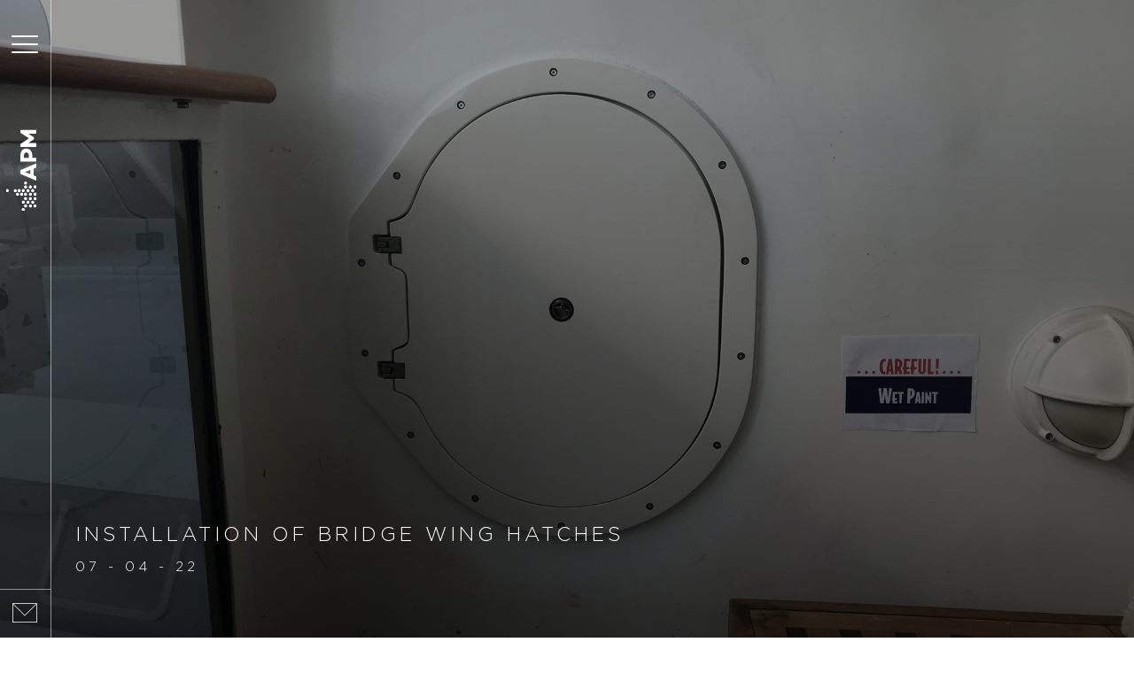

--- FILE ---
content_type: text/html; charset=UTF-8
request_url: https://atlanticpacific.co/project/installation-of-bridge-wing-hatches/
body_size: 4080
content:
<!doctype html>
<html lang="en-GB">
  <head>
  <meta charset="utf-8">
  <meta http-equiv="x-ua-compatible" content="ie=edge">
  <meta name="viewport" content="width=device-width, initial-scale=1, shrink-to-fit=no">
  
	<!-- This site is optimized with the Yoast SEO plugin v14.7 - https://yoast.com/wordpress/plugins/seo/ -->
	<title>Installation of Bridge Wing Hatches - Atlantic Pacific Marine</title>
	<meta name="robots" content="index, follow" />
	<meta name="googlebot" content="index, follow, max-snippet:-1, max-image-preview:large, max-video-preview:-1" />
	<meta name="bingbot" content="index, follow, max-snippet:-1, max-image-preview:large, max-video-preview:-1" />
	<link rel="canonical" href="https://atlanticpacific.creo.co.uk/project/installation-of-bridge-wing-hatches/" />
	<meta property="og:locale" content="en_GB" />
	<meta property="og:type" content="article" />
	<meta property="og:title" content="Installation of Bridge Wing Hatches - Atlantic Pacific Marine" />
	<meta property="og:description" content="Project: Bridge Wing Hatches on Disney Vessels Project Overview: Supply and install hatches Project Duration: 2 weeks Project Highlights: Supply &hellip; Continued" />
	<meta property="og:url" content="https://atlanticpacific.creo.co.uk/project/installation-of-bridge-wing-hatches/" />
	<meta property="og:site_name" content="Atlantic Pacific Marine" />
	<meta property="article:modified_time" content="2022-04-07T13:23:38+00:00" />
	<meta property="og:image" content="https://atlanticpacific.co/wp-content/uploads/2022/04/IMG_3403-1.jpg" />
	<meta property="og:image:width" content="1920" />
	<meta property="og:image:height" content="1440" />
	<meta name="twitter:card" content="summary_large_image" />
	<script type="application/ld+json" class="yoast-schema-graph">{"@context":"https://schema.org","@graph":[{"@type":"WebSite","@id":"https://atlanticpacific.co/#website","url":"https://atlanticpacific.co/","name":"Atlantic Pacific Marine","description":"","potentialAction":[{"@type":"SearchAction","target":"https://atlanticpacific.co/search/{search_term_string}","query-input":"required name=search_term_string"}],"inLanguage":"en-GB"},{"@type":"ImageObject","@id":"https://atlanticpacific.creo.co.uk/project/installation-of-bridge-wing-hatches/#primaryimage","inLanguage":"en-GB","url":"/wp-content/uploads/2022/04/IMG_3403-1.jpg","width":1920,"height":1440},{"@type":"WebPage","@id":"https://atlanticpacific.creo.co.uk/project/installation-of-bridge-wing-hatches/#webpage","url":"https://atlanticpacific.creo.co.uk/project/installation-of-bridge-wing-hatches/","name":"Installation of Bridge Wing Hatches - Atlantic Pacific Marine","isPartOf":{"@id":"https://atlanticpacific.co/#website"},"primaryImageOfPage":{"@id":"https://atlanticpacific.creo.co.uk/project/installation-of-bridge-wing-hatches/#primaryimage"},"datePublished":"2022-04-07T13:22:17+00:00","dateModified":"2022-04-07T13:23:38+00:00","inLanguage":"en-GB","potentialAction":[{"@type":"ReadAction","target":["https://atlanticpacific.creo.co.uk/project/installation-of-bridge-wing-hatches/"]}]}]}</script>
	<!-- / Yoast SEO plugin. -->


<link rel='dns-prefetch' href='//www.google.com' />
<link rel='dns-prefetch' href='//www.googletagmanager.com' />
<link rel='dns-prefetch' href='//fonts.googleapis.com' />
<link rel='dns-prefetch' href='//code.jquery.com' />
<link rel="stylesheet" href="/wp-includes/css/dist/block-library/style.min.css?ver=5.4.16">
<link rel="stylesheet" href="//fonts.googleapis.com/css?family=Roboto:400,500">
<link rel="stylesheet" href="/wp-content/plugins/material-design-for-contact-form-7/v1/public/../assets/css/cf7-material-design.css?ver=2.0">
<link rel="stylesheet" href="/wp-content/themes/atlantic-pacific-marine/dist/styles/main.css">

<!-- Google Analytics snippet added by Site Kit -->
<script src="https://www.googletagmanager.com/gtag/js?id=GT-NF7D9M3" async></script>
<script type="text/javascript">
window.dataLayer = window.dataLayer || [];function gtag(){dataLayer.push(arguments);}
gtag("set", "linker", {"domains":["atlanticpacific.co"]} );
gtag("js", new Date());
gtag("set", "developer_id.dZTNiMT", true);
gtag("config", "GT-NF7D9M3");
</script>

<!-- End Google Analytics snippet added by Site Kit -->
<meta name="generator" content="Site Kit by Google 1.104.0" /><script type="text/javascript">
(function(url){
	if(/(?:Chrome\/26\.0\.1410\.63 Safari\/537\.31|WordfenceTestMonBot)/.test(navigator.userAgent)){ return; }
	var addEvent = function(evt, handler) {
		if (window.addEventListener) {
			document.addEventListener(evt, handler, false);
		} else if (window.attachEvent) {
			document.attachEvent('on' + evt, handler);
		}
	};
	var removeEvent = function(evt, handler) {
		if (window.removeEventListener) {
			document.removeEventListener(evt, handler, false);
		} else if (window.detachEvent) {
			document.detachEvent('on' + evt, handler);
		}
	};
	var evts = 'contextmenu dblclick drag dragend dragenter dragleave dragover dragstart drop keydown keypress keyup mousedown mousemove mouseout mouseover mouseup mousewheel scroll'.split(' ');
	var logHuman = function() {
		if (window.wfLogHumanRan) { return; }
		window.wfLogHumanRan = true;
		var wfscr = document.createElement('script');
		wfscr.type = 'text/javascript';
		wfscr.async = true;
		wfscr.src = url + '&r=' + Math.random();
		(document.getElementsByTagName('head')[0]||document.getElementsByTagName('body')[0]).appendChild(wfscr);
		for (var i = 0; i < evts.length; i++) {
			removeEvent(evts[i], logHuman);
		}
	};
	for (var i = 0; i < evts.length; i++) {
		addEvent(evts[i], logHuman);
	}
})('//atlanticpacific.co/?wordfence_lh=1&hid=FD700ED034F94140F9D73A9B6B3180B1');
</script><link rel="icon" href="/wp-content/uploads/2018/06/cropped-favicon-01-1-32x32.png" sizes="32x32" />
<link rel="icon" href="/wp-content/uploads/2018/06/cropped-favicon-01-1-192x192.png" sizes="192x192" />
<link rel="apple-touch-icon" href="/wp-content/uploads/2018/06/cropped-favicon-01-1-180x180.png" />
<meta name="msapplication-TileImage" content="/wp-content/uploads/2018/06/cropped-favicon-01-1-270x270.png" />
</head>
<!-- Global site tag (gtag.js) - Google Analytics -->
<script async src="https://www.googletagmanager.com/gtag/js?id=UA-44719333-46"></script>
<script>
	window.dataLayer = window.dataLayer || [];
	function gtag(){dataLayer.push(arguments);}
	gtag('js', new Date());
 	gtag('config', 'UA-44719333-46');
</script>

  <body class="project-template-default single single-project postid-2631 installation-of-bridge-wing-hatches app-data index-data singular-data single-data single-project-data single-project-installation-of-bridge-wing-hatches-data">
    <div id="content" class="body-wrapper initial-hidden lock">
            <div id="sidebar" class="transparent">
  <button class="hamburger hamburger--vortex" type="button">
    <span class="hamburger-box">
      <span class="hamburger-inner"></span>
    </span>
  </button>
  <a href="https://atlanticpacific.co/" class="white-logo">
    <img src="https://atlanticpacific.co/wp-content/themes/atlantic-pacific-marine/dist/images/logo_white.svg" alt="logo">
  </a>
  <a href="https://atlanticpacific.co/" class="dark-logo">
    <img src="https://atlanticpacific.co/wp-content/themes/atlantic-pacific-marine/dist/images/logo_grey.svg" alt="logo">
  </a>
    <div class="mail-wrapper">
    <a href="https://atlanticpacific.co/contact/" class="mail">
      <span class="icon-mail"></span>
    </a>
  </div>
</div>

<div id="overlay">
  <div class="container">

    <div class="submenu-holder" style="display: none;">
      <div class="left">
        <div class="inner">
          <div class="title">Cruise</div>
          <div class="menu-holder">
                          <ul id="menu-cruise-navigation" class="cruise-navigation"><li class="menu-item menu-about"><a href="https://atlanticpacific.co/cruise-about/">About</a></li>
<li class="menu-item menu-projects"><a href="https://atlanticpacific.co/cruise-projects/">Projects</a></li>
<li class="menu-item menu-services"><a href="https://atlanticpacific.co/cruise-services/">Services</a></li>
</ul>
                      </div>
          <div class="subtitle">Discover more</div></div>
      </div>
      <div class="right">
        <div class="inner">
          <div class="title">Yachts</div>
          <div class="menu-holder">
                          <ul id="menu-yachts-navigation" class="yachts-navigation"><li class="menu-item menu-about"><a href="https://atlanticpacific.co/yachts-about/">About</a></li>
<li class="menu-item menu-projects"><a href="https://atlanticpacific.co/yacht-projects/">Projects</a></li>
<li class="menu-item menu-services"><a href="https://atlanticpacific.co/yacht-services/">Services</a></li>
</ul>
                      </div>
          <div class="subtitle">Discover more</div></div>
      </div>
    </div>

          <ul id="menu-primary-menu" class="primary-navigation"><li class="menu-item menu-about"><a href="https://atlanticpacific.co/about/">About</a></li>
<li class="menu-item menu-people"><a href="https://atlanticpacific.co/people/">People</a></li>
<li class="menu-item menu-services"><a href="https://atlanticpacific.co/services/">Services</a></li>
<li class="menu-item menu-projects"><a href="https://atlanticpacific.co/projects/">Projects</a></li>
<li class="menu-item menu-news"><a href="https://atlanticpacific.co/news/">News</a></li>
<li class="menu-item menu-careers"><a href="https://atlanticpacific.co/careers/">Careers</a></li>
<li class="menu-item menu-certification"><a href="https://atlanticpacific.co/certification/">Certification</a></li>
<li class="menu-item menu-contact"><a href="https://atlanticpacific.co/contact/">Contact</a></li>
</ul>
      </div>
</div>

    <div class="carousel-wrapper">
    <div class="feature-image" style="background-image:url('/wp-content/uploads/2022/04/IMG_3403-1.jpg');"></div>

          

      <div class="article-header">
        <div class="title">Installation of Bridge Wing Hatches</div>
        <div class="date">07 - 04 - 22</div>
      </div>
    
  </div>

      <main class="main">
        <div class="inner-wrap">
                 <div id="article-content" class="default-wrapper have-banner with-featured">
    <div class="container">
        <div class="article-wrapper">
                        <p><strong>Project</strong>: Bridge Wing Hatches on Disney Vessels</p>
<p><strong>Project Overview: </strong>Supply and install hatches</p>
<p><strong>Project Duration:</strong> 2 weeks</p>
<p><strong>Project Highlights:</strong></p>
<ul>
<li>Supply and install Yacht Grade Hatches to enable access to each bridge wing (Port &amp; Stbd)</li>
<li>Supply and install wooden boxes on the bridge for the access keys</li>
<li>Working in a sensitive area of the vessel (Spa)</li>
<li>Supply of high end hatches</li>
</ul>
            <div class="clearfix"></div>
                        <a href="https://atlanticpacific.co/projects/" class="btn">Return</a>
        </div>
    </div>
</div>

<div class="clearfix"></div>

    <div id="project-gallery" class="owl-carousel">
         
            <div class="slider-item" style="background-image:url('/wp-content/uploads/2022/04/IMG_3403-1.jpg');"></div>

         
            <div class="slider-item" style="background-image:url('/wp-content/uploads/2022/04/IMG_3272-2.jpg');"></div>

         
            <div class="slider-item" style="background-image:url('');"></div>

            </div>

<div class="clearfix"></div>

          </div>
      </main>

            <footer id="footer">
  <div class="container">
    <a href="https://atlanticpacific.co/" class="d-md-none mobile-logo">
      <img src="https://atlanticpacific.co/wp-content/themes/atlantic-pacific-marine/dist/images/full_logo_white.svg" alt="logo">
    </a>

    <div class="row align-items-center topRow">
      <div class="col-md-4">
                <a class="contact-us" href="https://atlanticpacific.co/contact/">Contact us</a>
      </div>
      <div class="col-md-4">
                      <ul id="menu-footer-navigation" class="footer-navigation"><li class="menu-item menu-about"><a href="https://atlanticpacific.co/about/">About</a></li>
<li class="menu-item menu-disclaimer"><a href="https://atlanticpacific.co/disclaimer/">Disclaimer</a></li>
</ul>
                </div>
      <div class="col-md-4 social-wrapper">
        <ul class="social">
          <li>
            <a href="https://twitter.com/A_P_Marine" target="_blank">
              <span class="icon-twitter"></span>
            </a>
          </li>
          <li>
            <a href="https://www.linkedin.com/company/atlantic-pacific-marine-ltd" target="_blank">
              <span class="icon-linkedin"></span>
            </a>
          </li>
          <li>
            <a href="https://www.facebook.com/AtlanticPacificMarine/" target="_blank">
              <span class="icon-facebook"></span>
            </a>
          </li>
        </ul>
      </div>
    </div>

    <div class="logo-holder d-none d-md-block">
      <a href="https://atlanticpacific.co/">
        <img src="https://atlanticpacific.co/wp-content/themes/atlantic-pacific-marine/dist/images/full_logo_white.svg" alt="logo">
      </a>
    </div>

    <div class="creo-holder">
      Designed & Built by <a href="http://www.creo.co.uk" target="_blank">CREO</a>
    </div>

  </div>
</footer>      <script src="https://code.jquery.com/jquery-1.12.4-wp.min.js"></script>
<script type='text/javascript'>
/* <![CDATA[ */
var wpcf7 = {"apiSettings":{"root":"https:\/\/atlanticpacific.co\/wp-json\/contact-form-7\/v1","namespace":"contact-form-7\/v1"},"cached":"1"};
/* ]]> */
</script>
<script>(window.jQuery && jQuery.noConflict()) || document.write('<script src="/wp-includes/js/jquery/jquery.js"><\/script>')</script>
<script src="/wp-content/plugins/contact-form-7/includes/js/scripts.js?ver=5.2"></script>
<script src="/wp-content/plugins/material-design-for-contact-form-7/v1/public/../assets/js/lib/material-components-web.min.js?ver=1.0"></script>
<script src="/wp-content/plugins/material-design-for-contact-form-7/v1/public/../assets/js/lib/autosize.min.js?ver=1.0"></script>
<script src="/wp-content/plugins/material-design-for-contact-form-7/v1/public/../assets/js/cf7-material-design.js?ver=1.1"></script>
<script src="https://www.google.com/recaptcha/api.js?render=6Lfm3aUUAAAAAMVFXxmA9mojh4BlPSPAlnIdZTGz&#038;ver=3.0"></script>
<script type='text/javascript'>
/* <![CDATA[ */
var wpcf7_recaptcha = {"sitekey":"6Lfm3aUUAAAAAMVFXxmA9mojh4BlPSPAlnIdZTGz","actions":{"homepage":"homepage","contactform":"contactform"}};
/* ]]> */
</script>
<script src="/wp-content/plugins/contact-form-7/modules/recaptcha/script.js?ver=5.2"></script>
<script src="/wp-content/themes/atlantic-pacific-marine/dist/scripts/main.js"></script>

      
    </div>
  </body>
</html>

<!--
Performance optimized by W3 Total Cache. Learn more: https://www.boldgrid.com/w3-total-cache/


Served from: atlanticpacific.co @ 2026-01-22 15:02:43 by W3 Total Cache
-->

--- FILE ---
content_type: text/html; charset=utf-8
request_url: https://www.google.com/recaptcha/api2/anchor?ar=1&k=6Lfm3aUUAAAAAMVFXxmA9mojh4BlPSPAlnIdZTGz&co=aHR0cHM6Ly9hdGxhbnRpY3BhY2lmaWMuY286NDQz&hl=en&v=PoyoqOPhxBO7pBk68S4YbpHZ&size=invisible&anchor-ms=20000&execute-ms=30000&cb=o7cl6iyhh93u
body_size: 48544
content:
<!DOCTYPE HTML><html dir="ltr" lang="en"><head><meta http-equiv="Content-Type" content="text/html; charset=UTF-8">
<meta http-equiv="X-UA-Compatible" content="IE=edge">
<title>reCAPTCHA</title>
<style type="text/css">
/* cyrillic-ext */
@font-face {
  font-family: 'Roboto';
  font-style: normal;
  font-weight: 400;
  font-stretch: 100%;
  src: url(//fonts.gstatic.com/s/roboto/v48/KFO7CnqEu92Fr1ME7kSn66aGLdTylUAMa3GUBHMdazTgWw.woff2) format('woff2');
  unicode-range: U+0460-052F, U+1C80-1C8A, U+20B4, U+2DE0-2DFF, U+A640-A69F, U+FE2E-FE2F;
}
/* cyrillic */
@font-face {
  font-family: 'Roboto';
  font-style: normal;
  font-weight: 400;
  font-stretch: 100%;
  src: url(//fonts.gstatic.com/s/roboto/v48/KFO7CnqEu92Fr1ME7kSn66aGLdTylUAMa3iUBHMdazTgWw.woff2) format('woff2');
  unicode-range: U+0301, U+0400-045F, U+0490-0491, U+04B0-04B1, U+2116;
}
/* greek-ext */
@font-face {
  font-family: 'Roboto';
  font-style: normal;
  font-weight: 400;
  font-stretch: 100%;
  src: url(//fonts.gstatic.com/s/roboto/v48/KFO7CnqEu92Fr1ME7kSn66aGLdTylUAMa3CUBHMdazTgWw.woff2) format('woff2');
  unicode-range: U+1F00-1FFF;
}
/* greek */
@font-face {
  font-family: 'Roboto';
  font-style: normal;
  font-weight: 400;
  font-stretch: 100%;
  src: url(//fonts.gstatic.com/s/roboto/v48/KFO7CnqEu92Fr1ME7kSn66aGLdTylUAMa3-UBHMdazTgWw.woff2) format('woff2');
  unicode-range: U+0370-0377, U+037A-037F, U+0384-038A, U+038C, U+038E-03A1, U+03A3-03FF;
}
/* math */
@font-face {
  font-family: 'Roboto';
  font-style: normal;
  font-weight: 400;
  font-stretch: 100%;
  src: url(//fonts.gstatic.com/s/roboto/v48/KFO7CnqEu92Fr1ME7kSn66aGLdTylUAMawCUBHMdazTgWw.woff2) format('woff2');
  unicode-range: U+0302-0303, U+0305, U+0307-0308, U+0310, U+0312, U+0315, U+031A, U+0326-0327, U+032C, U+032F-0330, U+0332-0333, U+0338, U+033A, U+0346, U+034D, U+0391-03A1, U+03A3-03A9, U+03B1-03C9, U+03D1, U+03D5-03D6, U+03F0-03F1, U+03F4-03F5, U+2016-2017, U+2034-2038, U+203C, U+2040, U+2043, U+2047, U+2050, U+2057, U+205F, U+2070-2071, U+2074-208E, U+2090-209C, U+20D0-20DC, U+20E1, U+20E5-20EF, U+2100-2112, U+2114-2115, U+2117-2121, U+2123-214F, U+2190, U+2192, U+2194-21AE, U+21B0-21E5, U+21F1-21F2, U+21F4-2211, U+2213-2214, U+2216-22FF, U+2308-230B, U+2310, U+2319, U+231C-2321, U+2336-237A, U+237C, U+2395, U+239B-23B7, U+23D0, U+23DC-23E1, U+2474-2475, U+25AF, U+25B3, U+25B7, U+25BD, U+25C1, U+25CA, U+25CC, U+25FB, U+266D-266F, U+27C0-27FF, U+2900-2AFF, U+2B0E-2B11, U+2B30-2B4C, U+2BFE, U+3030, U+FF5B, U+FF5D, U+1D400-1D7FF, U+1EE00-1EEFF;
}
/* symbols */
@font-face {
  font-family: 'Roboto';
  font-style: normal;
  font-weight: 400;
  font-stretch: 100%;
  src: url(//fonts.gstatic.com/s/roboto/v48/KFO7CnqEu92Fr1ME7kSn66aGLdTylUAMaxKUBHMdazTgWw.woff2) format('woff2');
  unicode-range: U+0001-000C, U+000E-001F, U+007F-009F, U+20DD-20E0, U+20E2-20E4, U+2150-218F, U+2190, U+2192, U+2194-2199, U+21AF, U+21E6-21F0, U+21F3, U+2218-2219, U+2299, U+22C4-22C6, U+2300-243F, U+2440-244A, U+2460-24FF, U+25A0-27BF, U+2800-28FF, U+2921-2922, U+2981, U+29BF, U+29EB, U+2B00-2BFF, U+4DC0-4DFF, U+FFF9-FFFB, U+10140-1018E, U+10190-1019C, U+101A0, U+101D0-101FD, U+102E0-102FB, U+10E60-10E7E, U+1D2C0-1D2D3, U+1D2E0-1D37F, U+1F000-1F0FF, U+1F100-1F1AD, U+1F1E6-1F1FF, U+1F30D-1F30F, U+1F315, U+1F31C, U+1F31E, U+1F320-1F32C, U+1F336, U+1F378, U+1F37D, U+1F382, U+1F393-1F39F, U+1F3A7-1F3A8, U+1F3AC-1F3AF, U+1F3C2, U+1F3C4-1F3C6, U+1F3CA-1F3CE, U+1F3D4-1F3E0, U+1F3ED, U+1F3F1-1F3F3, U+1F3F5-1F3F7, U+1F408, U+1F415, U+1F41F, U+1F426, U+1F43F, U+1F441-1F442, U+1F444, U+1F446-1F449, U+1F44C-1F44E, U+1F453, U+1F46A, U+1F47D, U+1F4A3, U+1F4B0, U+1F4B3, U+1F4B9, U+1F4BB, U+1F4BF, U+1F4C8-1F4CB, U+1F4D6, U+1F4DA, U+1F4DF, U+1F4E3-1F4E6, U+1F4EA-1F4ED, U+1F4F7, U+1F4F9-1F4FB, U+1F4FD-1F4FE, U+1F503, U+1F507-1F50B, U+1F50D, U+1F512-1F513, U+1F53E-1F54A, U+1F54F-1F5FA, U+1F610, U+1F650-1F67F, U+1F687, U+1F68D, U+1F691, U+1F694, U+1F698, U+1F6AD, U+1F6B2, U+1F6B9-1F6BA, U+1F6BC, U+1F6C6-1F6CF, U+1F6D3-1F6D7, U+1F6E0-1F6EA, U+1F6F0-1F6F3, U+1F6F7-1F6FC, U+1F700-1F7FF, U+1F800-1F80B, U+1F810-1F847, U+1F850-1F859, U+1F860-1F887, U+1F890-1F8AD, U+1F8B0-1F8BB, U+1F8C0-1F8C1, U+1F900-1F90B, U+1F93B, U+1F946, U+1F984, U+1F996, U+1F9E9, U+1FA00-1FA6F, U+1FA70-1FA7C, U+1FA80-1FA89, U+1FA8F-1FAC6, U+1FACE-1FADC, U+1FADF-1FAE9, U+1FAF0-1FAF8, U+1FB00-1FBFF;
}
/* vietnamese */
@font-face {
  font-family: 'Roboto';
  font-style: normal;
  font-weight: 400;
  font-stretch: 100%;
  src: url(//fonts.gstatic.com/s/roboto/v48/KFO7CnqEu92Fr1ME7kSn66aGLdTylUAMa3OUBHMdazTgWw.woff2) format('woff2');
  unicode-range: U+0102-0103, U+0110-0111, U+0128-0129, U+0168-0169, U+01A0-01A1, U+01AF-01B0, U+0300-0301, U+0303-0304, U+0308-0309, U+0323, U+0329, U+1EA0-1EF9, U+20AB;
}
/* latin-ext */
@font-face {
  font-family: 'Roboto';
  font-style: normal;
  font-weight: 400;
  font-stretch: 100%;
  src: url(//fonts.gstatic.com/s/roboto/v48/KFO7CnqEu92Fr1ME7kSn66aGLdTylUAMa3KUBHMdazTgWw.woff2) format('woff2');
  unicode-range: U+0100-02BA, U+02BD-02C5, U+02C7-02CC, U+02CE-02D7, U+02DD-02FF, U+0304, U+0308, U+0329, U+1D00-1DBF, U+1E00-1E9F, U+1EF2-1EFF, U+2020, U+20A0-20AB, U+20AD-20C0, U+2113, U+2C60-2C7F, U+A720-A7FF;
}
/* latin */
@font-face {
  font-family: 'Roboto';
  font-style: normal;
  font-weight: 400;
  font-stretch: 100%;
  src: url(//fonts.gstatic.com/s/roboto/v48/KFO7CnqEu92Fr1ME7kSn66aGLdTylUAMa3yUBHMdazQ.woff2) format('woff2');
  unicode-range: U+0000-00FF, U+0131, U+0152-0153, U+02BB-02BC, U+02C6, U+02DA, U+02DC, U+0304, U+0308, U+0329, U+2000-206F, U+20AC, U+2122, U+2191, U+2193, U+2212, U+2215, U+FEFF, U+FFFD;
}
/* cyrillic-ext */
@font-face {
  font-family: 'Roboto';
  font-style: normal;
  font-weight: 500;
  font-stretch: 100%;
  src: url(//fonts.gstatic.com/s/roboto/v48/KFO7CnqEu92Fr1ME7kSn66aGLdTylUAMa3GUBHMdazTgWw.woff2) format('woff2');
  unicode-range: U+0460-052F, U+1C80-1C8A, U+20B4, U+2DE0-2DFF, U+A640-A69F, U+FE2E-FE2F;
}
/* cyrillic */
@font-face {
  font-family: 'Roboto';
  font-style: normal;
  font-weight: 500;
  font-stretch: 100%;
  src: url(//fonts.gstatic.com/s/roboto/v48/KFO7CnqEu92Fr1ME7kSn66aGLdTylUAMa3iUBHMdazTgWw.woff2) format('woff2');
  unicode-range: U+0301, U+0400-045F, U+0490-0491, U+04B0-04B1, U+2116;
}
/* greek-ext */
@font-face {
  font-family: 'Roboto';
  font-style: normal;
  font-weight: 500;
  font-stretch: 100%;
  src: url(//fonts.gstatic.com/s/roboto/v48/KFO7CnqEu92Fr1ME7kSn66aGLdTylUAMa3CUBHMdazTgWw.woff2) format('woff2');
  unicode-range: U+1F00-1FFF;
}
/* greek */
@font-face {
  font-family: 'Roboto';
  font-style: normal;
  font-weight: 500;
  font-stretch: 100%;
  src: url(//fonts.gstatic.com/s/roboto/v48/KFO7CnqEu92Fr1ME7kSn66aGLdTylUAMa3-UBHMdazTgWw.woff2) format('woff2');
  unicode-range: U+0370-0377, U+037A-037F, U+0384-038A, U+038C, U+038E-03A1, U+03A3-03FF;
}
/* math */
@font-face {
  font-family: 'Roboto';
  font-style: normal;
  font-weight: 500;
  font-stretch: 100%;
  src: url(//fonts.gstatic.com/s/roboto/v48/KFO7CnqEu92Fr1ME7kSn66aGLdTylUAMawCUBHMdazTgWw.woff2) format('woff2');
  unicode-range: U+0302-0303, U+0305, U+0307-0308, U+0310, U+0312, U+0315, U+031A, U+0326-0327, U+032C, U+032F-0330, U+0332-0333, U+0338, U+033A, U+0346, U+034D, U+0391-03A1, U+03A3-03A9, U+03B1-03C9, U+03D1, U+03D5-03D6, U+03F0-03F1, U+03F4-03F5, U+2016-2017, U+2034-2038, U+203C, U+2040, U+2043, U+2047, U+2050, U+2057, U+205F, U+2070-2071, U+2074-208E, U+2090-209C, U+20D0-20DC, U+20E1, U+20E5-20EF, U+2100-2112, U+2114-2115, U+2117-2121, U+2123-214F, U+2190, U+2192, U+2194-21AE, U+21B0-21E5, U+21F1-21F2, U+21F4-2211, U+2213-2214, U+2216-22FF, U+2308-230B, U+2310, U+2319, U+231C-2321, U+2336-237A, U+237C, U+2395, U+239B-23B7, U+23D0, U+23DC-23E1, U+2474-2475, U+25AF, U+25B3, U+25B7, U+25BD, U+25C1, U+25CA, U+25CC, U+25FB, U+266D-266F, U+27C0-27FF, U+2900-2AFF, U+2B0E-2B11, U+2B30-2B4C, U+2BFE, U+3030, U+FF5B, U+FF5D, U+1D400-1D7FF, U+1EE00-1EEFF;
}
/* symbols */
@font-face {
  font-family: 'Roboto';
  font-style: normal;
  font-weight: 500;
  font-stretch: 100%;
  src: url(//fonts.gstatic.com/s/roboto/v48/KFO7CnqEu92Fr1ME7kSn66aGLdTylUAMaxKUBHMdazTgWw.woff2) format('woff2');
  unicode-range: U+0001-000C, U+000E-001F, U+007F-009F, U+20DD-20E0, U+20E2-20E4, U+2150-218F, U+2190, U+2192, U+2194-2199, U+21AF, U+21E6-21F0, U+21F3, U+2218-2219, U+2299, U+22C4-22C6, U+2300-243F, U+2440-244A, U+2460-24FF, U+25A0-27BF, U+2800-28FF, U+2921-2922, U+2981, U+29BF, U+29EB, U+2B00-2BFF, U+4DC0-4DFF, U+FFF9-FFFB, U+10140-1018E, U+10190-1019C, U+101A0, U+101D0-101FD, U+102E0-102FB, U+10E60-10E7E, U+1D2C0-1D2D3, U+1D2E0-1D37F, U+1F000-1F0FF, U+1F100-1F1AD, U+1F1E6-1F1FF, U+1F30D-1F30F, U+1F315, U+1F31C, U+1F31E, U+1F320-1F32C, U+1F336, U+1F378, U+1F37D, U+1F382, U+1F393-1F39F, U+1F3A7-1F3A8, U+1F3AC-1F3AF, U+1F3C2, U+1F3C4-1F3C6, U+1F3CA-1F3CE, U+1F3D4-1F3E0, U+1F3ED, U+1F3F1-1F3F3, U+1F3F5-1F3F7, U+1F408, U+1F415, U+1F41F, U+1F426, U+1F43F, U+1F441-1F442, U+1F444, U+1F446-1F449, U+1F44C-1F44E, U+1F453, U+1F46A, U+1F47D, U+1F4A3, U+1F4B0, U+1F4B3, U+1F4B9, U+1F4BB, U+1F4BF, U+1F4C8-1F4CB, U+1F4D6, U+1F4DA, U+1F4DF, U+1F4E3-1F4E6, U+1F4EA-1F4ED, U+1F4F7, U+1F4F9-1F4FB, U+1F4FD-1F4FE, U+1F503, U+1F507-1F50B, U+1F50D, U+1F512-1F513, U+1F53E-1F54A, U+1F54F-1F5FA, U+1F610, U+1F650-1F67F, U+1F687, U+1F68D, U+1F691, U+1F694, U+1F698, U+1F6AD, U+1F6B2, U+1F6B9-1F6BA, U+1F6BC, U+1F6C6-1F6CF, U+1F6D3-1F6D7, U+1F6E0-1F6EA, U+1F6F0-1F6F3, U+1F6F7-1F6FC, U+1F700-1F7FF, U+1F800-1F80B, U+1F810-1F847, U+1F850-1F859, U+1F860-1F887, U+1F890-1F8AD, U+1F8B0-1F8BB, U+1F8C0-1F8C1, U+1F900-1F90B, U+1F93B, U+1F946, U+1F984, U+1F996, U+1F9E9, U+1FA00-1FA6F, U+1FA70-1FA7C, U+1FA80-1FA89, U+1FA8F-1FAC6, U+1FACE-1FADC, U+1FADF-1FAE9, U+1FAF0-1FAF8, U+1FB00-1FBFF;
}
/* vietnamese */
@font-face {
  font-family: 'Roboto';
  font-style: normal;
  font-weight: 500;
  font-stretch: 100%;
  src: url(//fonts.gstatic.com/s/roboto/v48/KFO7CnqEu92Fr1ME7kSn66aGLdTylUAMa3OUBHMdazTgWw.woff2) format('woff2');
  unicode-range: U+0102-0103, U+0110-0111, U+0128-0129, U+0168-0169, U+01A0-01A1, U+01AF-01B0, U+0300-0301, U+0303-0304, U+0308-0309, U+0323, U+0329, U+1EA0-1EF9, U+20AB;
}
/* latin-ext */
@font-face {
  font-family: 'Roboto';
  font-style: normal;
  font-weight: 500;
  font-stretch: 100%;
  src: url(//fonts.gstatic.com/s/roboto/v48/KFO7CnqEu92Fr1ME7kSn66aGLdTylUAMa3KUBHMdazTgWw.woff2) format('woff2');
  unicode-range: U+0100-02BA, U+02BD-02C5, U+02C7-02CC, U+02CE-02D7, U+02DD-02FF, U+0304, U+0308, U+0329, U+1D00-1DBF, U+1E00-1E9F, U+1EF2-1EFF, U+2020, U+20A0-20AB, U+20AD-20C0, U+2113, U+2C60-2C7F, U+A720-A7FF;
}
/* latin */
@font-face {
  font-family: 'Roboto';
  font-style: normal;
  font-weight: 500;
  font-stretch: 100%;
  src: url(//fonts.gstatic.com/s/roboto/v48/KFO7CnqEu92Fr1ME7kSn66aGLdTylUAMa3yUBHMdazQ.woff2) format('woff2');
  unicode-range: U+0000-00FF, U+0131, U+0152-0153, U+02BB-02BC, U+02C6, U+02DA, U+02DC, U+0304, U+0308, U+0329, U+2000-206F, U+20AC, U+2122, U+2191, U+2193, U+2212, U+2215, U+FEFF, U+FFFD;
}
/* cyrillic-ext */
@font-face {
  font-family: 'Roboto';
  font-style: normal;
  font-weight: 900;
  font-stretch: 100%;
  src: url(//fonts.gstatic.com/s/roboto/v48/KFO7CnqEu92Fr1ME7kSn66aGLdTylUAMa3GUBHMdazTgWw.woff2) format('woff2');
  unicode-range: U+0460-052F, U+1C80-1C8A, U+20B4, U+2DE0-2DFF, U+A640-A69F, U+FE2E-FE2F;
}
/* cyrillic */
@font-face {
  font-family: 'Roboto';
  font-style: normal;
  font-weight: 900;
  font-stretch: 100%;
  src: url(//fonts.gstatic.com/s/roboto/v48/KFO7CnqEu92Fr1ME7kSn66aGLdTylUAMa3iUBHMdazTgWw.woff2) format('woff2');
  unicode-range: U+0301, U+0400-045F, U+0490-0491, U+04B0-04B1, U+2116;
}
/* greek-ext */
@font-face {
  font-family: 'Roboto';
  font-style: normal;
  font-weight: 900;
  font-stretch: 100%;
  src: url(//fonts.gstatic.com/s/roboto/v48/KFO7CnqEu92Fr1ME7kSn66aGLdTylUAMa3CUBHMdazTgWw.woff2) format('woff2');
  unicode-range: U+1F00-1FFF;
}
/* greek */
@font-face {
  font-family: 'Roboto';
  font-style: normal;
  font-weight: 900;
  font-stretch: 100%;
  src: url(//fonts.gstatic.com/s/roboto/v48/KFO7CnqEu92Fr1ME7kSn66aGLdTylUAMa3-UBHMdazTgWw.woff2) format('woff2');
  unicode-range: U+0370-0377, U+037A-037F, U+0384-038A, U+038C, U+038E-03A1, U+03A3-03FF;
}
/* math */
@font-face {
  font-family: 'Roboto';
  font-style: normal;
  font-weight: 900;
  font-stretch: 100%;
  src: url(//fonts.gstatic.com/s/roboto/v48/KFO7CnqEu92Fr1ME7kSn66aGLdTylUAMawCUBHMdazTgWw.woff2) format('woff2');
  unicode-range: U+0302-0303, U+0305, U+0307-0308, U+0310, U+0312, U+0315, U+031A, U+0326-0327, U+032C, U+032F-0330, U+0332-0333, U+0338, U+033A, U+0346, U+034D, U+0391-03A1, U+03A3-03A9, U+03B1-03C9, U+03D1, U+03D5-03D6, U+03F0-03F1, U+03F4-03F5, U+2016-2017, U+2034-2038, U+203C, U+2040, U+2043, U+2047, U+2050, U+2057, U+205F, U+2070-2071, U+2074-208E, U+2090-209C, U+20D0-20DC, U+20E1, U+20E5-20EF, U+2100-2112, U+2114-2115, U+2117-2121, U+2123-214F, U+2190, U+2192, U+2194-21AE, U+21B0-21E5, U+21F1-21F2, U+21F4-2211, U+2213-2214, U+2216-22FF, U+2308-230B, U+2310, U+2319, U+231C-2321, U+2336-237A, U+237C, U+2395, U+239B-23B7, U+23D0, U+23DC-23E1, U+2474-2475, U+25AF, U+25B3, U+25B7, U+25BD, U+25C1, U+25CA, U+25CC, U+25FB, U+266D-266F, U+27C0-27FF, U+2900-2AFF, U+2B0E-2B11, U+2B30-2B4C, U+2BFE, U+3030, U+FF5B, U+FF5D, U+1D400-1D7FF, U+1EE00-1EEFF;
}
/* symbols */
@font-face {
  font-family: 'Roboto';
  font-style: normal;
  font-weight: 900;
  font-stretch: 100%;
  src: url(//fonts.gstatic.com/s/roboto/v48/KFO7CnqEu92Fr1ME7kSn66aGLdTylUAMaxKUBHMdazTgWw.woff2) format('woff2');
  unicode-range: U+0001-000C, U+000E-001F, U+007F-009F, U+20DD-20E0, U+20E2-20E4, U+2150-218F, U+2190, U+2192, U+2194-2199, U+21AF, U+21E6-21F0, U+21F3, U+2218-2219, U+2299, U+22C4-22C6, U+2300-243F, U+2440-244A, U+2460-24FF, U+25A0-27BF, U+2800-28FF, U+2921-2922, U+2981, U+29BF, U+29EB, U+2B00-2BFF, U+4DC0-4DFF, U+FFF9-FFFB, U+10140-1018E, U+10190-1019C, U+101A0, U+101D0-101FD, U+102E0-102FB, U+10E60-10E7E, U+1D2C0-1D2D3, U+1D2E0-1D37F, U+1F000-1F0FF, U+1F100-1F1AD, U+1F1E6-1F1FF, U+1F30D-1F30F, U+1F315, U+1F31C, U+1F31E, U+1F320-1F32C, U+1F336, U+1F378, U+1F37D, U+1F382, U+1F393-1F39F, U+1F3A7-1F3A8, U+1F3AC-1F3AF, U+1F3C2, U+1F3C4-1F3C6, U+1F3CA-1F3CE, U+1F3D4-1F3E0, U+1F3ED, U+1F3F1-1F3F3, U+1F3F5-1F3F7, U+1F408, U+1F415, U+1F41F, U+1F426, U+1F43F, U+1F441-1F442, U+1F444, U+1F446-1F449, U+1F44C-1F44E, U+1F453, U+1F46A, U+1F47D, U+1F4A3, U+1F4B0, U+1F4B3, U+1F4B9, U+1F4BB, U+1F4BF, U+1F4C8-1F4CB, U+1F4D6, U+1F4DA, U+1F4DF, U+1F4E3-1F4E6, U+1F4EA-1F4ED, U+1F4F7, U+1F4F9-1F4FB, U+1F4FD-1F4FE, U+1F503, U+1F507-1F50B, U+1F50D, U+1F512-1F513, U+1F53E-1F54A, U+1F54F-1F5FA, U+1F610, U+1F650-1F67F, U+1F687, U+1F68D, U+1F691, U+1F694, U+1F698, U+1F6AD, U+1F6B2, U+1F6B9-1F6BA, U+1F6BC, U+1F6C6-1F6CF, U+1F6D3-1F6D7, U+1F6E0-1F6EA, U+1F6F0-1F6F3, U+1F6F7-1F6FC, U+1F700-1F7FF, U+1F800-1F80B, U+1F810-1F847, U+1F850-1F859, U+1F860-1F887, U+1F890-1F8AD, U+1F8B0-1F8BB, U+1F8C0-1F8C1, U+1F900-1F90B, U+1F93B, U+1F946, U+1F984, U+1F996, U+1F9E9, U+1FA00-1FA6F, U+1FA70-1FA7C, U+1FA80-1FA89, U+1FA8F-1FAC6, U+1FACE-1FADC, U+1FADF-1FAE9, U+1FAF0-1FAF8, U+1FB00-1FBFF;
}
/* vietnamese */
@font-face {
  font-family: 'Roboto';
  font-style: normal;
  font-weight: 900;
  font-stretch: 100%;
  src: url(//fonts.gstatic.com/s/roboto/v48/KFO7CnqEu92Fr1ME7kSn66aGLdTylUAMa3OUBHMdazTgWw.woff2) format('woff2');
  unicode-range: U+0102-0103, U+0110-0111, U+0128-0129, U+0168-0169, U+01A0-01A1, U+01AF-01B0, U+0300-0301, U+0303-0304, U+0308-0309, U+0323, U+0329, U+1EA0-1EF9, U+20AB;
}
/* latin-ext */
@font-face {
  font-family: 'Roboto';
  font-style: normal;
  font-weight: 900;
  font-stretch: 100%;
  src: url(//fonts.gstatic.com/s/roboto/v48/KFO7CnqEu92Fr1ME7kSn66aGLdTylUAMa3KUBHMdazTgWw.woff2) format('woff2');
  unicode-range: U+0100-02BA, U+02BD-02C5, U+02C7-02CC, U+02CE-02D7, U+02DD-02FF, U+0304, U+0308, U+0329, U+1D00-1DBF, U+1E00-1E9F, U+1EF2-1EFF, U+2020, U+20A0-20AB, U+20AD-20C0, U+2113, U+2C60-2C7F, U+A720-A7FF;
}
/* latin */
@font-face {
  font-family: 'Roboto';
  font-style: normal;
  font-weight: 900;
  font-stretch: 100%;
  src: url(//fonts.gstatic.com/s/roboto/v48/KFO7CnqEu92Fr1ME7kSn66aGLdTylUAMa3yUBHMdazQ.woff2) format('woff2');
  unicode-range: U+0000-00FF, U+0131, U+0152-0153, U+02BB-02BC, U+02C6, U+02DA, U+02DC, U+0304, U+0308, U+0329, U+2000-206F, U+20AC, U+2122, U+2191, U+2193, U+2212, U+2215, U+FEFF, U+FFFD;
}

</style>
<link rel="stylesheet" type="text/css" href="https://www.gstatic.com/recaptcha/releases/PoyoqOPhxBO7pBk68S4YbpHZ/styles__ltr.css">
<script nonce="nwav-hFYvG1PtsQOhDCR6A" type="text/javascript">window['__recaptcha_api'] = 'https://www.google.com/recaptcha/api2/';</script>
<script type="text/javascript" src="https://www.gstatic.com/recaptcha/releases/PoyoqOPhxBO7pBk68S4YbpHZ/recaptcha__en.js" nonce="nwav-hFYvG1PtsQOhDCR6A">
      
    </script></head>
<body><div id="rc-anchor-alert" class="rc-anchor-alert"></div>
<input type="hidden" id="recaptcha-token" value="[base64]">
<script type="text/javascript" nonce="nwav-hFYvG1PtsQOhDCR6A">
      recaptcha.anchor.Main.init("[\x22ainput\x22,[\x22bgdata\x22,\x22\x22,\[base64]/[base64]/[base64]/[base64]/[base64]/[base64]/KGcoTywyNTMsTy5PKSxVRyhPLEMpKTpnKE8sMjUzLEMpLE8pKSxsKSksTykpfSxieT1mdW5jdGlvbihDLE8sdSxsKXtmb3IobD0odT1SKEMpLDApO08+MDtPLS0pbD1sPDw4fFooQyk7ZyhDLHUsbCl9LFVHPWZ1bmN0aW9uKEMsTyl7Qy5pLmxlbmd0aD4xMDQ/[base64]/[base64]/[base64]/[base64]/[base64]/[base64]/[base64]\\u003d\x22,\[base64]\x22,\x22XH7Dr8OuV8Orw7nCmGYGJAbDjRXDl8Kfw6DCvsOXwqHDkDk+w5DDr1TCl8Okw4MSwrjCoTlKSsKPGcKIw7nCrMOGPxPCvEpXw5TCtcOtwoNFw4zDqF3DkcKgYAMFIiwQaDsNScKmw5jCkHVKZsOPw4suDsKWVFbCocOlwpDCnsOFwpZsAnIsNWo/aQZ0WMOow7Y+BD7CocOBBcOTw54JcFvDrhfCm3vCm8KxwoDDvVl/VGMtw4dpDhzDjQtwwoc+F8KRw4PDhUTCi8O9w7FlwpnCjcK3QsKKW1XCgsOyw6nDm8OgYcOAw6PCkcKcw50XwrQDwrVxwo/CrcO8w4kXwoTDncKbw57CnA5aFsOQQsOgT03DnncCw6nCsGQlw5nDqTdgwrkyw7jCvzvDtHhUKsK+wqpKCsOcHsKxJMKbwqgiw6DCmgrCr8OLKFQyMQHDkUvCjgp0wqRGc8OzFG1Rc8O8wrrChH5QwpB4wqfCkD1Ow6TDvWM/YhPCusO9wpw0ZsOiw57Ci8O7wpxPJW3Dkn8dLUgdCcO3FXNWYFrCssOPcS1oblhJw4XCrcOCwr3CuMOrQ30ILsKBwpI6wpYWw4fDi8KsMgbDpRF5TcOdUBvCncKYLibDmsONLsKOw7NMwpLDpxPDgl/CpDbCknHCpH3DosK8FSUSw4NLw5QYAsKXUcKSNy9EJBzCuD/DkRnDhEzDvGbDuMK5woFfworCisKtHFjDpirCm8K6GTTCm0jDpsKtw7k6BsKBEHEDw4PCgG3DhwzDrcKkc8OhwqfDiAUGTkjCmDPDi3TCjjIAXSDChcOmwqQBw5TDrMKNVw/CsTd0KmTDucK4woLDpmjDrMOFETnDncOSDHRlw5VCw7HDv8KMYWbClsO3OzMQQcKqNA3DgBXDmcO6D23CkTMqAcK3wpnCmMK0TsOcw5/CujddwqNgwpdTDSvCsMONM8KlwoBpIEZXMStqGcKDGCh4eD/DsQRXAhxAwprCrSHCgMK0w4zDksOHw4AdLD/CssKCw5EjfiPDmsOXdgl6wrIsZGp7HsOpw5jDkcKjw4FAw409XSzCkF5MFMKgw61Ea8KXw5AAwqBURMKOwqAiKR80w5xadsKtw7F0wo/CqMKMMk7CmsKwRDsrw4IGw71Pfy3CrMObFE3DqQg1PCw+WzYIwoJIfiTDuBnDp8KxAxFpFMK9HMKmwqV3YRjDkH/Clmwvw6MkTmLDkcOmwrDDvjzDtsOuYcOuw5cjCjVyNA3DmjVMwqfDqsOcBSfDsMKeIhR2G8Okw6HDpMKTw4vCmB7CjcOqN1/CjsKyw5wYwoLCgA3CkMONB8O5w4YfD3EWwqjCiwhGZyXDkAw2dgAew5kHw7XDkcOgw5EUHB0tKTkawoDDnU7Ck3QqO8KiNDTDicOXVBTDqhbDrsKGTCRDZcKIw7zDuFo/[base64]/CkmjCt0YqwpRAw6PDr8OKwrPDl8OWFhRrwqJIU8KyXHopFwnDlWxqbwtKw4gVVl9nVmJVT3YRDBsGw7YzVx/CvcOxYsOcwo/[base64]/[base64]/Co8KLamLDiAM5w6MXTsKzc8OXPsKHwrcZw6PCmB1Tw6gUw4ksw4kBwrpsYsO4JVVewolywoZ/KxDCoMOCw5rColAhw4pEWsO6w7/DmsKBdxtJw5zCnG/CnyTDgcKNazIBwp/ClUImw5LCtTVdaVzDk8OwwqAtwrnCpsO/wroLwqI0AcKOw5jCugjCsMO5wqHCvMOZwqJCwokqKyXCmD1lwpNGw7lDGgrCuyMtJcOXEBQTe2HDh8KXwpXCln/CusO5w5Z2OsKWDsKMwogzw7PDpMKOVsKBwrgLwpYgwotlSHbCvRJAwpBTw6E9wp/CqcODN8O7wo/Djjcjw6wjUcOHWUnCsRBKw7kdAEdmw7vColpccsKMRMO1JMKFIcKFUkDCgBfCncOcNcKyCDPCrHzDhcK/NcOVw5lYAsKyfcOKwoTCo8KlwpRKO8O/wqfDpgbCl8OrwrvCisO3O1YUbSjDjQjDgyUIB8KoRVDDosKBw4lMBwcMwrHCnsKCQxjCq3pSw4vClUhHb8K0Q8O8w4lGwqpoVEw2worCuSfCpsOGG2YkTwQmAmfCscO7dxXDm3fCqX8yWMOSwo/ChcKAKjFIwpMpwoHChTcTf23DtDU+woBdwpFAckMdNsOvw63ChcKkwoJbw5TDmMKKEA/ClMOPwrd+wr7Cv2zChcOBP1zCv8Kxw7tMw5oAwpXCrsKewroVw6DCnkfDoMO1wqdcLFzCmsK7Y3DDqEEwZmHCk8OzDcKefMO7w7FZWcOFw6xYbTRbGwDDsiUORU54w7ZdTg0KUyYyMWU5w75sw7EPwpsVwrTCuhYkw6MLw5Zbf8Ohw58vDMK4LcOswoxrw4t/dlZrwoRuCMKGw6o/w7jDlF86w7l2aMOvYztpw4LCscOWdcOiwqcuCD8ZG8KhFlXDuzNWwpjDg8OiP1rCpDrCgMKIGMOwU8O6WMOKwovDnmN9wpVDwqXDrHfDgcOSL8OEwrrDo8OZw6QPwqNkw4wbChfDpsOpI8K6S8KQeXLDhwTDv8KVw4DCrFQ/wq4Cw7DDt8Osw7Vgw7TCisOfUMKrccO8D8KVaSnDvEZKwpHDr0dnTibCmcOFX21/[base64]/CjCgRH20Kw79+wpJzDCVWQsOawrvCl8KIw5zCvATDjikRLMKIWcOfUcOJw7LCoMO/TA/[base64]/Cq8K8VMK/bS0FfzDChcOLXsK9NWRowo7CoisJY8O9OA4Vwp3Dh8OZFlrDhcKSwolOfcK5RMORwqR1w5NaZcOcw6cdbAFaZAB8c0TCisKuCcKbb13DsMKqCcKBQ1kIwpzCosKHasOWe0nDn8Obw4R4LcOgw6R3w4wODAlXNcK9F0bDs1/CncODMMKsGG3ChsKvwo48w5tuwrHDt8KfwpXDn1w8w68Hwq8ZUsKjMMOGRy8ZK8KxwrvCiCdubybDpsOsUhN9O8KpTzQfwo5yT3fDtsKPFMKbVRHDo2/[base64]/CmcKabW8UfcKPR19owr7Dp8KMwqbCjMK+WsOOFxkIbiMBSE0GecOBUMKXwqnCgcOXwqpVw5/[base64]/[base64]/Dq0LDvcKNZ8OIE8K6w4nCo8K+w7/Cn8Kqw5nClcK3wpRFfS09wo/DjU7DtyRUNMKTfMK7woLCocOsw4w+wr7ClcKCwp0nbCtrLSNXw7trw6zDhMOPQMKwGhHCvcKywoPDksOrBMOgQ8OuG8K0PsKMUAzDmCTDvxDDtnHDhMOAOBLClw3DsMOnw408w47CiQNowozDmMO0YsKjQgdLFn05w4Fpb8KbwqbDqlEZKcKvwrQxw7QEMS/CkXtvLX83MCvCsT9rNT3CnwTCh0Jew6/[base64]/[base64]/Dh0nCrB/DkXPCq2HCiAtWNsKjd31SPAQewrxGZ8O0w444V8KLahsyVnbCnR/[base64]/ClSXCv8OzKHvDpMO6woXDhcKHKzYTwqXCk8Ocw7LCtl/Cgx4Bej1HAMOwD8OYLsO/ZMK/wrgMwrnCksOyLMKjWwDDkTMywr4qVMKnwoLDusKwwo0FwrVgM3jCmlXChBzDg2fDgQlSw5AnDmQtayc8w5sSVsKKwrXCtHnCu8O6Ik/DqgfDvgXCskB2UxwhbxZyw7ZePMOjbsObwpwGb0vDscKKw4vClBzDq8OaUwgSVGjDusK5wqI4w4IAwovDrndtTMKJK8KYT1nCg2h0wqLCicOwwrkFwp9dPsOnw7xYw4cKwoIca8Ktw7bCu8KCFsO6VkLCgAc+wr7Cmx7Dq8K2wrM1GMOFw4rDhQgRPl/DsiZITknDn0tvw5/CicOHw7I8Eh0/KMO/[base64]/wonCiggHbcKYwrHDoX5WMjnCg3kOwqN5VMKod3dqQ3HDgWZ/w41rw5XDhjjDh0EkwqFwCGPCllLCj8O6wrB1dmPClMOBwqPCmsOPwo0IWcOBI2zDjsOSRBh/wrk7azVUTcO7CsKvO2nDkzokaEDCunVqw5RYITvDnsOWAsODwpzDmkPCocOow4LCnMKxKBg2w6PCk8KlwqdtwppQBcOJOMOXbMOmw6xJwq/DgifDpcKxB1DCiDbCrMK5SUbDucKyQMKtw6HCq8Kww6wmwp9GcWnDmMOiNH8XwrbClhbClnzDn0kfMCl5wpnDk3saN0LDukbCl8OEWmJaw44mC1EKL8OYY8ONYHzCpVrDoMOOw4AZwoxxcW1Uw6czw6LCvl/Cnk8EOcOCIW85w4VOecKMO8Onw7HDqS5jwqwLw6XCuk/CjkbDrsOhD3XDvQvCjkdFw4ITe3XDn8KXwq4gCsOWw5PDsCvChljCgEItc8O/L8OBa8KVWDstGyZrwp8Jw4/DjwguRsOawovDrMOzwoFLf8KTLsKrwr5Pw6IkUsOawqTDrTTCujLDsMOjNw/CkcKUTsK2wrDCsXwcQ1/[base64]/Cp8Osw5oFesOdWX80wqIbB8O6Mw8Gw6PDmcKBw6fCvcKRw50USMOswr/DljbDgcOfQsOZNjbCvMOOTDvCrcKKw4ZUwozCtsKLwp0WaQfCkcKfRRI4w4fCoBNDw4XCjx1aaFEBw4pRwoIXQcOSPlzDmH/DgMO/[base64]/[base64]/[base64]/CvMOJRmg7w6lWwpdZccKlByXDl1jDnsOvOUp2MBHDv8OiX3/[base64]/Dl2jClMKtwqDDmkvCv8KkA0FhwoEzw7w2ZMKJwrxMZMK+w6LClAjDvFPClgYRw4B2wozDgQzDisKTU8OzwrLCi8Kkw4A5FRzDpyBSw5h0wrsawqpHw6F9BcKsHEvClcO/[base64]/Ciww/w4jDjmnClMKbbMKDw63Ck8KlwrjCm1UKwqZJwpXDssOyHMKfwrvCrD8XOyVbc8KdwqVhezITwq5bTMKtw4fCosObAhDDtcOndcKIGcKwBk8IwqzCjcK+MF3ChcKWC2jCnMOhUcKqwqB/fRHCp8O6woDDm8OwBcK6w60Ywo1gWw1NP2AWwrvCvsOKfU9YGsO1w4nCvcOBwqB/w5vDs19sN8Kxw5J+JDvCvMKuw4vDlnvDowHDnMKFw7hyZhxtw4Mbw63DksKjwolUwo/CiwYewpzCpsO6dEB7wr13w6oPw5hswr1rBMOKw4wgdTM+B2bDqk5ePXwlw5TCrlliBG7Dpw/CocKHP8OqU3DCvmV9FsKNwrPCsxsJw6rDkAXCqcOzF8KbE38Fe8KlwrRRw5I4bMOSVcO1ZyPDvsKnRGQLwq3ChkR4BMOAw7rCp8KJw47DiMKIw5tNwpo8wrxIw4Nmw6/DqVJAwpUuOg3CsMOcR8OLwpZYw53Dlzl4wqVew6fDvFzCrTrCg8Kaw49aOMOAI8KRGhPCocKVTMKSw4JKw4bCuTN/[base64]/[base64]/Dm8K+woAhwrdXwpxGOsKTw4klH8KTw4U5IFHDqkRFdRLDqGjCnih/w4HDjBfClcKSw5TCtmYLQcKKSHUNW8OQYMOOwpjDpMOmw4ofw4DCtcOaV1bDrHtEwoPClF14Y8Kbw4dZwqDCv3/Cgl9dTzkkw4vDmMOAw5hNwoEPw7/DucKcCwPDl8K6wrUbwpJzF8OcdjHCtsO3w6fCscOUwrzDqm0Mw7rDoEE/wqQfBBzCoMKxNARfCRowYsOAWcO3A2ZQF8K3w6TDlUNcwpAGMWfDgTtcw43CkmPDlcKdDwd7w6rCuUhRwrjCvChFZErDtj/CqiHCnMKNwo7DtMOTVl7DhB7DicOFCBBAw5DDhl8NwrJ4YsK9KsOgaD1WwqRJW8K1DVodwpgCwqnDg8KzBsOIQQTCmSTCmVLDi0DCg8OIw6fDi8OtwqdoP8OWfTB7dnkxMD/CjGnCuyfCtFjDtXxZC8KkIsOCwprCiTPCvnrDgcOZGRXCk8KPfsO2wpDDiMOjXMOrA8O1w4UfERoIw5HDtCTCk8Kdw57DjDvClkHCljdow4rDqMOGw5EOUsK2w4XCiynDvMOrOCrDtMOxwoJ/QmZ6TsKeMWM9w5NFTcKkwpbCpcKlLMKjw7zDjsKRwqjCsDlCwq8wwr8vw4bDtcO6Y2TCtGDCusK1SSMIwqJLw5hmOsKcQwM1wr3CiMKbw5cAcFsBQ8KNGMKodMKlOTEfw5sbw5lZa8KAQsOLGcOSYcO6w6JYw6bCjMKYwqbCiVc+I8Oxw5sOw6/ClsKLwrE4wpFVA39dY8OZw5kqw7c0di3DuX3DrcOjNzTDj8ORwrfCkT3DiAxQfS1bPBfCpm/[base64]/[base64]/[base64]/[base64]/CsHLDhcK/KFXCtS7CicObFmDDlsKjw7nCmE1rGsOWQ1LDrcOIH8KOccKuw5lDwodKw73DicK0wo/Ch8KJw5otwqvClcKzwp/DumrDpHVDLgJ0Qhpbw4BaAMOpwoNmwqbDr1hWEXrCr0gVw6c3wrFlw7bDtRDChXxDw4LDrEc8wqHCgAbCijMawqJiwrRfw6UXfC/CisKvZsK7wqjDqMOtw593wrduNRkCaGtdZFXDsCxaT8KSwqvCmSB8EBzDvQQYasKTwrLDnMKXY8Onw7Bcw5F7woLDlz58w6x6KwpkcQ1LPcOxJsORwrBQwozDh8KIwo56IcKhwqJBJsK0wrxvLwYswq9iwq/[base64]/[base64]/wqnDhXnCt8KFw6TDjsO5JsKPMSMEA8KBaG9CYVwYw6hHw67DjivCkyXDkMO6PyTDnUnCm8OAEsO+wonCmsORwrIUwrLCuQvCsnp1FX8fwqDClzzDsMOkw7/CiMKkTsOGw6c8MiZcwrspQWdKU2UKH8O0ZBXDgcKLNQgKw4pOw57DucODDsKkfAXDlDNLw4hUJ17CtiMERMOHw7TDvmXCugQmAcOLWjBdwrHDu3w+w5ENTMKSw7fCqsO2DsKHw5vChFbDgDNYwqNaw4/Cl8OtwrE5GsK8w4zDnsKqw7ocOsKNfsKjMlPCmBLCssOCw5BHUsOyGcOsw60lBcK4w5PClncFw7nDsQ/[base64]/Dmi7Cri7Cr8OPwqw5w5bChMO5w5doJj0Hf8Onw7fClwjDt1/CvcOUIsKNwo/CiybCqMK/PsK5w6cVBwUvfcOCw4tZJQjDlcOhDMKCwp3DrU00egLCszoNwoxiw7DDoSbCvDQVwonCisK6w7A1wpvCk0gHDsObdB4ZwrpfMcKWfSnCvMKTbBXDlUA4wrBKWsO6P8O6wpU/bsObTXvDt1BZw6Uswr91CRVQasOiMMKYwrxnQcKuesONZ10aworDky3DjcKVwotRLGEYdxAAw4PDpsO4w5TCusOpVWTDj1ZvbsKnw70Oe8Kaw6HCjj8Vw5DChcKhHzhYwoMId8O2AMOfwr50NUDDlTxbO8OaXVfCjcK/[base64]/CmzYdcsOyGMOOwpcxw43DvsOwDcKRYDvDoMKKw4nCn8KpwqQZIcKLw7bDkBUOB8Ofwr8lXDRVcsOYwophFAtuwq4mwodrwojDkcKqwo9Lw7J9wpTCtHxTTcK/w6DDjMKSwpjDsVfCusKvZxc+w789KsObwrFQNmbCqE3CuGUEwrrDonvDkFPCicKwScOVwr1/wonCjlnDo2zDpcKgexfDqMO3eMKlw4LDhUNcJnXCgMOqbkXCr1R/w7vDocKYbGLDv8OtwoQGwqQlBsK8DMKDd2/CmlzCpjsXw7UDZXrCjMOIwozDgsOlw5DDn8KGw7clwqpEwq3Cs8K0wpPCq8OxwpEkw7nCohHCp05Bw5HDqMKPw5zDnMOXwq/Dp8KqFUvCsMKtXl0idcKiK8KfXjjCmsKPwqpZw6/Co8KVwrTCiwwCbcOSWcOiwrTCl8K+bg/[base64]/[base64]/ClnLCtSVBDB01wrVVwqfDnSzDjCzDkVpJwq/CkEDDmWBuwosTwpHCvnbDk8O+w4xlChk5E8OBw4rCgsOzwrXDkcOywqnDpWc5fsK5w4Fcw6HCssK/I1clw77DtEA/[base64]/DtCRoZCtPw4YDYAhnPcOMIlt1wrk2N39aw7UkbcK9LcKcRBnClXrDhMKhwr7DrxzDoMKwGFAxNV/CvcKBw6jDosKGS8OlG8Oyw5fDsWbDr8KwHm3CjMO+B8K3worDjMOITizCgijDoH3Dn8O0Z8OYUMOKc8OswoEIP8OJwqHCqMOtdQ/CkyIHwo3Cjk0PwpJBwpfDjcKEw60nCcOSwoPDl2LDvn/[base64]/w73Dj8KuwqXChEVgK8O6HUVGw6PCtsKkwoXDrsOIwp3Dk8KmwpFww514b8Ovw7LChAJWQ1gjwpI4dcOHwoDCl8KGw7Vzw6LCtsOPcsKSwqDChsO2clLCnsKswqQ6w7cWw4ZFVHIawos8O1cCfcKiTVHDiF0/K1Unw7PDj8OjXcOlQMOWw4EKw6o2w7bCn8KcwonCssOKCxfDtXLDmTpTdTDClcO7wqhieW5Sw5vCigRZwrHCi8OyN8OEwoBIwr1IwrMNwo0Iwr7CgXnDp1TCkgnDnjnDrA5/[base64]/DusKNYX1qTw1wwoYBwq1NCMKDw4BOQFHCp8KEw6TChMK3bsOdU8Kkw67CuMK0woDDrwDCksOQw6PDqcKwAXExwq/CtcOvwo/DlitCwqzDl8Kzw6bCohsQw608KsKDURzCgsOjwoEDRMOkOm7Do21jFGlfXcKnw7dpLAvDjUjCnRtNOBdKTTLDoMOIwqfColfCpgM3LydfwrsuMEgzw6nCs8Khwr5gw5Qiw7DDiMKUwqAkw6M+wqLDlwnCni/CncKXwozDpDvClj3DtcOzwqYAwq1swp5fPMOqwpLDtS4TXcKnw44eQ8OqOMOpd8KGchdUKsKoBMKdN1s+RFlIw5h2w6/Ck3YfRcKOGGolwpdcHGbCgzfDqcOMwqYAwqLCkMKywp7DsVLDhkYnwrZyZ8Ovw6Bfw7vCnsOvMcKKw7fCnz0bw684H8Kgw4scSFAQw4TDpMKiHsOpw58ATADCusO/csKxw5XDv8Ouw6kuVcO6wpPDo8O/fcO+X1/[base64]/DqXAxVsKLwp9IwqQBBg0wwrBLAD8ywo1Ywp0lcjNxwrbDgMOrwpgywoRmCxnDlsOzIC/[base64]/DqFrDjF7DgSZrWkFoGcOdBkBywrbCm01sFMOgwrZ6XB3DtSJtw4RMwrdyAwXCsCcCw7nClcKQwrJyTMKFw5ElWgXDoxJNPX5Uwo7ClsKYeyApw4LDpsOvwrnCh8OFVsK7w7XDgMKQw5snw6LChsOow6Y1woTChsKxw73DnRRxw6/CsUvDisKlGn3CnSbDrRPClTNuMcKWNn3DuxA+wpxzw4F1w5bDs0Ycw58DwqvDgMOQw59/wq/CtsK/PmctAsOzWsKYAMOKw5/Dgl/CnyLDhX8ywpXCqwjDtnAIQMKhwqLCvsK5w47CmMOXw6PCicO7bMOFwonDrFHDsBrDksOJUMKDa8KSACxGw7jCjkPDtMORHMO/[base64]/WnkawqFaRcKEwrjCuSw+IsO2JcOyHUrCoMOdwpN2w5HDmUDDpMKGwooWdSsCw47Dh8Krw6NBw7hnaMOTcmZNwozCn8ONN2vCoT/CnBtaTsOUw7VaE8OSVX13wo3DnQ51UcKyVsOfwpnCh8OIEsK4wp3DuE/ChMOkCXcgUBM4WkLDthHDjsKkNMK7CsKqTkvDl0QScAYZHcOHwrAUw63DuQQtGEtfOcO2woxkZUVuTwxiw7dwwqYtNmZ7NsKow4l5wqAwXVFmE1taFUfDr8O7NiIUwo/DssOyC8KmVwfDoyXCrkkFcxrCu8KJRMKCeMOmwo/DqxjDokt0w7XDnQvCmcOiw7AUdMKFw4FMwp1qw6LDvsO5w7nDi8ObN8O0EBUkMcK0DEQtZsK/w7DDtDPDi8OfwrHCjcKaLWDCvjU4RMO4HCPCnsOWE8OLQCHCqcOoWcODJsKuwqHDiSADw4AzwrbDmsOlw4xWZQTCgsOVw5kALjtHw7JqFcOmHAvDssOYUBhDwp3CvH4JNcOCY1/DksOSw4PCtgLCsULCj8O9w6PCk2cHVMKvF2DCiU/DlMKBw71NwprDlcOwwrcPC1HDgikawqQGSsO+ZEdMUMK3wq5TQsOqw6PDhcOALgLChcKiw4/DpRfDhsKDwobDmcOmw55pwppeF2NGw7zDuQMaTMOmwrzCmMK/X8OGwo7DgMKswoJ4ZXpePcKtEsKZwoU/BsOGPcOKCsOww5DDtUPCtmHDrcKWwozCtMKrwo9beMOcwqDDkVcCOSvCow44w7cVwpQ/[base64]/EUXDj8KzYnVsw6RBLG/[base64]/DqcO9UsKwMMKTGMOMwp0hRDjCu0fCjsKqW8OJZx7Dm0F3NS1gwrYxw6vDjsKbw41Wc8Orwpt/w7XCmw56wqnDuxvDusORKS5FwqR+Lk5Sw5LCsGbDksKjIMKSUA4QesOOwp7ClgTCg8KPC8KgwoLCgX/Dp30jKsKTAm/CsMKtwoZPwqfDrHbDkGB5w7pKeyTDl8KFJcO9w4bCmwt7Hwl4XMKSQMKYFE7Cm8OxFcKkw5phZsOaw40OYcOSwpgPBRTDusO4wojDsMO5w5wNDidswr3Cm0skaSHCnCcCwr1NwpLDmitCwp0mEx15wqNnwo3DscKPwoDCniIyw40tE8KiwqYtNsK3w6PCh8KkXsO/[base64]/DoMO3a8KIw6PDn8OOfMK9AMO7VcOnBybCtQrDux9iw7zCpBlWElnCicO+LcOzw6dOwpw4cMOPwo/[base64]/CoFTCgBUuwpXCvsOhZVQ1VDXCnjEccRzDjcOZeUHDiAvDoynCkFQLw61aUhTDiMK0bcKswonChMKrw6DCnUkiKsKuTG7DhMKTw47CvDXCrwHCjsO5RcOHcsKCw7wGwoTCthdAIXZ/w747wpFgAzd/[base64]/Cujx7w5zCv8KvX3DCqnNCGzrDpVTChMKtJh9+GWbDjGZUw5QCwqDCqsOLwovDtVzDh8KEEsObw5XCjUofw6rDtVbDhUZlYWnDk1VkwoMpQ8Oxwrg2wox3wr0jw4dlw5VGFsKlwrwUw4/[base64]/dMKqXcK0w70WehnDqsOjwokODcKzU8OwLG7Di8Kiw49XF0hAZBHChgfDusKtYz7CoGV0w6TCphPDvSjDi8KZIk3Cv2DCg8KAZ2ABwoUFw6kbesOpQVhIw4vCv2DCuMKiElXCuHLCmitEwpXDlU/Cr8Obwr/CojRvUcKgWcKFw5pFc8Kow5MyUsK1woHClg9dTiJ5LBTDqR95w5JDV0wfKQEcw4h2wq7Dg09HH8OsUhbDpynCmnPDg8KsScOiwrkbAGc0wqkUX1thRsOnCW4rwonDoChIwppWY8KiGzwoNMOtw7XDusO/wpzDgsOIacOJwqNYQsKCw7HDncOswo7Dhx0PWTrDjmwJwqTCuUjDhCEvwqYOMcOcwr7DlsKfw7/[base64]/Dhy5KfMKpw7ghbMKQwqgzDmjDpMOKbx14CcObw7fCoD7DqS83GSxtwo7CssKLPMOmw6M1wr4DwrlYw6FYUsO/w7fCrsOIcRHDsMOuw5rCqcOrEgDCg8Kxwo7CpBPCkk/DuMOVazEJZcK/w6Zow5TDjF3Dv8OmI8KnVALDlkbDg8OsH8OlMkUtw5YdbMOpw44aLcOVGCYHwqfCssOTw75/w7k6YXzDpw45w7vDmcOGwrfDmsOewodlMgXCscKqeHgswqnDrsKLWig8HsKewrTDmhXDiMONUWoCwpfCu8KpJsK0aELCnsOXw4fDuMOiw63Dg1Ygw4lSVklYw4UUD1I4PSDClsK0HD7Cpk3CpRTDhsONABTCgMO/KWvCnDXCsSJeIsOnw7LChXLCpXgHM3jDq0/Dv8KKwpcpJGtVMMOtAsOUwofCuMOTegTDogTDscOUG8OmwpTDusK9dkXDh17DvlxXwpzCncKvRsOWRWk7YTnDosKFMsKAdsKBSSfDssKMNMOpGCnCqD3DgcOZMsKGwq5dwqnCncO/w5DDjCtJJFnDkjQvwrvCrMO9d8Oiw5XCsB7DpMKbw6nDlcKJEWzCt8OkGkEzwoY/JVbCncOJwr7Do8O3bQB3w4wcworDiwBLwp4DbEjDln9Zw4zCh0nChy/CqMKNHxLCrsOGwoTDlcOCw6owRnMSw4UOSsO2KcOqK07ClsKWwoXCisOAH8OkwrUbA8Osw4fCi8KNw7dwJ8Khc8K7bzrCi8OJwpcgwqhBwq/Dgl7CiMOgw6jCoEzDncKSwp3DtsK1OsOnQ3p/[base64]/DqsKoRsK+woN9WSbCgMOUV8Kgb8OWZcO3wr3CuyPCj8K9w4/Ci0pCGGMHw7FkSAfCkMKNNnlnOX9Ew6Z7w6/CjsOhDjXDgsOHLFzCucKFw7fCogbCssKYM8OYe8K2wpkSwoIVw5DCqT7DuEPDtsKOwr1UA1x/BMOWwrHCgW/CjsK0DjLComIWw4bDo8OcwpQyw6bCmMOjwrzCkBrDtEphSmLCjgZ9FMKJU8OVw4wVUMKIfsOsGWAmw7LCqsOdXRDClMOMwoMvSGrCo8Ogw5t/[base64]/Ck8ObwrHDhEwLNWDDisKOd8Kbw4J1wpjDlMKQXFDCuV3DsADChcOswr/Dun9uUcOOOsOLAMKHwq1xwpzCgyPCucOlw5QvBsKuecKLZ8K4dMKHw45Hw4plwqZwccOmwprDisKfw5EOwqrDtcOgw6x3wpMBwocjwpHDoFV4w6EQw4bDkMKUw5/ClDrCqmPCgyLDhhPDnMOHwobCksKpwrtYZwgVBFFMZCnCnTzDj8Kpw7XDi8KcHMKIwrcyaiDCjBZxUjnDqU4VbcOWMsKzCyjCjXfDuTrCtWjDoz/CoMONIyhswrfDjMOUO33CgcKcbMO1wrkmwr7Dn8OUwrjDtsOjw6vDk8KlJsOPRSbDqcKJaSsgw6vDvDXDlsK8CcK5wrNtwoDCsMKVw5UiwrDDlE48FMO8w7YLJU45cUUfSVIqVsOww4BbMSXDqE/CmycVNUfChMOZw6lISHZDw4ktHU1nAVB+w75aw4sIw4wqwqXCpCPDpBPCqTXCixLDsVBMDzQ8YX3CkCxQJMOtwqnCumrCpcKlUMO7ZMOsw47Dh8OfE8OWw50/woXCqinCvsKBYjMWWh1hw6UvHF4Dw7oNwrtiG8ObEsOEwqkhEFHCkzXDs0PCncO1w6N8QT9ZwqfDusKDJ8OQHcK1wpPCtMKXZH5NJArCmGDCksK/W8KdRsOwLRfCtMK5d8KoUMOcI8K4w7jDqxTCvFgReMKfwq/DlzPCtRJUwqjCv8K6w6TCmcOnLkbDncKEwrszw5zCqsOJw6vDlELDnMK3wpHDpgDCgcOlw6DDsVjDgcKocDnDscKXwqjDgFvCgRLDpQBww7JRM8KNacOTw7XDnjvCoMOnw6hdTMK7wqPCh8KBTWMFwo/DlWzCrsKJwqdzwpEaP8KDcsKpAcOUeiYawopLEcKZwrTDk1jCnQRowobChMK5EcOcw4wkAcKbYz0uwpdXwoV8QMOYAsKUXMOjW0hew5PCocOLElEVJn1tGiRySGjDll9dEcO7fMKqwr/Ct8K0VB00R8OjAQF6dcKJw6PDhRRJw4t1VQ3CgFJ+aVzCn8OUw5rCvsKTAxDDnntcJjrCuUTDmMKaHg3CmFUVwoDCnsOqwpfDjmTDhEkOwpjCrsO9w74Tw4fCrMOFZcOaBMKJw6XCkcOnHSxtOEPCncOzf8OSwoRJA8OyPwnDksOmB8KuDR7DlXHCuMOlw7/DnEzCt8KqS8OSw6XCrTA1WC3CnwIDwr3Dl8K/[base64]/[base64]/wqltwrXCrgjColHCvMOqf8OGwpUTesORw7DDh8Oaw4wbworDnXTCmx9uVzUFFGNAeMOFcF3CiwvDgMO1wozCncOFw7Qrw6TCkA1xwqBawojDncK4djMbB8KnXMO4ZMORwpnDvcKZw6DCsVfCmQt3NMKtFMK0e8OPF8Otw6/Dt3McwprCpkxCwpEPw4MFwoLDn8KdwpjDr3XCqw3DusO2KBfDqB/CmcORB2V4w6dew5fCoMOYw4hYQT/[base64]/[base64]/CrcOlNSDDrsKtDsKYw6bDkBl2SxMQwr4rZcOxwrbClB1iC8KCWDfDnsKOwoF/[base64]/woTDlg7CvSgmRMOww59/[base64]/[base64]/ChTjDnsKZwqbDjcORYsOwW8OCQHozw4FKw77CrHnCjcOXVcKnw79Qw4vCmwQwHBLDshnCinlUw7/DiRoQIQ7CpsKtWFYWw5lHasOaA0/Dq2d/LcOFwox0w4zDh8OAYDPDqcKDwqpbNMKfTFrDtwACwrJbw4Z3KmoGwpHDhcO8w5InM2pgNhHCj8K/N8KTb8OhwqxNETwNwqIxw6zCtmsxw63Di8KWCcOWE8KuDcKfBnzChGhIXXbCv8Kxw6h0QcOnwrHDp8Oid1XClHvDucOqEsO+wpc1wrHDscObwr/ChMOMY8Ofw4fCoXcSUcOQwrHCvMOYLkrDkUg4LcOXJmpzw53DjMOVA33DqmkEbMO4wr8uR0BjZizCjMKmw6N1cMOnM1fDrD3Dt8KxwodcwqoEwpzDr0jDiQoowp/ClsOtwqVvIsKnSMOnORXCsMOfEGUSwp9qZksbZlHChcO/[base64]/Cpkkld8KywqLDk8O2w5wNw69aIsOPw7QjZmnDki5QaMOaK8OHCjYKw71BYsOAZMOiwrLDgsKQwqFnSxbDr8OCwqbCp0rDkxXDt8K3S8KewoXClzrCj0nCsk/ChHEuw6k2Z8O9w5rCgsO5w50cwqXDncO8Yy5Pw6JuKsOyIkRJw4N7w4LDvHAEeWzCiDbDmcKgw6pZTMOfwp81wqIzw4fDg8OdL3JXwr7Ct2wNUcKLOcK6E8OwwpvChHclYMKhwpPCsMObNHRRw4TDmsOBwp1/[base64]/CoMOdw680w6PChUUQw45AccOXZ0jCosK3woPDiSbDsMKawovCoypqwoZ9wrATwqF1w7RbIcOfHmTDn0XCp8OMO3HCr8KTwqjCqMOvGS1aw7zDkzoRGjLDvUbCvgsPwr00wpDDscKgWjxIwrlWecOTHkjDnXpvZ8KiwqjDgzDDtsKCwrwtYiTCtHZmHX/CkV0lw4HCl2JJw5fCisKwelfChsOyw5nDiThlK045woN1LGLCuUwXwo/Ck8KTw5fDlTLCiMOiakbCuXvCt3EwNSg+w5oIYMO/DsKTw4rDly3DmXHDj31ZcCkcwpt9G8K4wqU0w4QjQkNza8OqfFTCm8OsR3sgwrLDhEPCnGfDgDzCoW9Vf0ouw5VLw73DhlDCrmXDrcK2wqQ2wpzDk1stGBJrwrDCo2QOUjtrQSrCksOaw7ESwrI1wpkpM8KPEsKfw6srwrEaXVLDpMOww4Nlw7/ClTMsw4IGXcK1woTDs8KgesKdFEbDusKVw77DijglfW4owrYBDMKWA8K0QAXCjcOhw4LDusOEJsOcAF8oG2pawqXCtyQCw6PDjl/[base64]/wqPCvnfCk8O7PlPCk8O7wrXDoXLCiBIgw4oWw5DDsMKVYnYdc1vCrsOWw6bCvMK2b8KnZ8OHDMOrJsOBTcKcCyzCt1B9I8Kaw5vCn8KWwqDDhnk1OMOOwoHDncKjGloew5zCnsOiMlrDoFMfcnHComAWNcOmWx/[base64]/w5YISMOkwpsuGm9IXgfDuHzCvV8wWsK4wrcnVsOwwrpzaC7CmzASwpXDoMOVA8OYEcOKDsKywqbDmsK6w5sew4N+PMKoU1DDp3V1wrnDhRfDrisuw6AaAMOdw4B/wo3DscOJw71EfxlVwqfCiMONMHnCicKFHMK0wq00woE2AcKaRsOgHMKlwr8wcMO0UxfCjkZcTHY0wofDgHgEw7nCosOhVMOWVsKswobCo8OwD1nCiMOqOGNqw6/ClMO4IsOeJHHDjsOPASzCucK9wq9ow44owoXDssKLQl9bLsOqUl/ComVdMsKRDDbCicKTwr5IfTTCnGvCsmDDoT7Cqygiw75Hw4zCi1jDugtNTsO2fzoFw6zDt8KSFk/DgQLCssOTw7pcwr4Qw7c0bwjCgQrCkcKCw7FmwqAkbSkLw4ADZMOmdcO0bcOGwr13w5bDqTE/[base64]/J1d4QgUMw71zf8OrwqbCm0LCmHvDvwk7w7nCvcOxw5/DucOWeMKBGB0+wqFnw4UxQcOWw50+Hzphw5JwYE0zLMONw4/[base64]/wooVCW51wojCq8Kpw4vDgsOuJlDDmUZJwpNkwp9VbcKKC0TDiFZwX8OyCsOAw5bCp8KFCVIUNsKAPn1Iwo7CqEEhYkUNRkhUTVY+a8KdXsKLwqIkGMOiNcKQO8KDDsOiEcOpNsKDJ8OdwqokwoUDbsOSw6NZRVlK\x22],null,[\x22conf\x22,null,\x226Lfm3aUUAAAAAMVFXxmA9mojh4BlPSPAlnIdZTGz\x22,0,null,null,null,1,[21,125,63,73,95,87,41,43,42,83,102,105,109,121],[1017145,623],0,null,null,null,null,0,null,0,null,700,1,null,0,\[base64]/76lBhnEnQkZnOKMAhnM8xEZ\x22,0,0,null,null,1,null,0,0,null,null,null,0],\x22https://atlanticpacific.co:443\x22,null,[3,1,1],null,null,null,1,3600,[\x22https://www.google.com/intl/en/policies/privacy/\x22,\x22https://www.google.com/intl/en/policies/terms/\x22],\x22favuIMW/fmge6DZ4P5tcih/jTCE1EOWbZjrBxp9cMcM\\u003d\x22,1,0,null,1,1769097765931,0,0,[105],null,[190,11,107,103,148],\x22RC-_hj69wpMeVgAjA\x22,null,null,null,null,null,\x220dAFcWeA6iLCzYjdAe1Oahe2Hw8yhMtJWyPAZ27YqTv9u1xrGyyVIf3JW6kKexFKg3kxMZXr6PvkvodvUcr2a2QLARjRtvyy0G1A\x22,1769180566003]");
    </script></body></html>

--- FILE ---
content_type: image/svg+xml
request_url: https://atlanticpacific.co/wp-content/themes/atlantic-pacific-marine/dist/images/full_logo_white.svg
body_size: 21578
content:
<?xml version="1.0" encoding="utf-8"?>
<!-- Generator: Adobe Illustrator 22.1.0, SVG Export Plug-In . SVG Version: 6.00 Build 0)  -->
<svg version="1.1" id="Layer_1" xmlns="http://www.w3.org/2000/svg" xmlns:xlink="http://www.w3.org/1999/xlink" x="0px" y="0px"
	 viewBox="0 0 648.1 278.9" style="enable-background:new 0 0 648.1 278.9;" xml:space="preserve">
<style type="text/css">
	.st0{clip-path:url(#SVGID_2_);}
	.st1{clip-path:url(#SVGID_6_);}
	.st2{clip-path:url(#SVGID_10_);}
	.st3{clip-path:url(#SVGID_14_);}
	.st4{clip-path:url(#SVGID_18_);}
	.st5{clip-path:url(#SVGID_22_);}
	.st6{clip-path:url(#SVGID_26_);}
	.st7{clip-path:url(#SVGID_30_);}
	.st8{clip-path:url(#SVGID_34_);}
	.st9{clip-path:url(#SVGID_38_);}
	.st10{clip-path:url(#SVGID_42_);}
	.st11{clip-path:url(#SVGID_46_);}
	.st12{clip-path:url(#SVGID_50_);}
	.st13{clip-path:url(#SVGID_54_);}
	.st14{clip-path:url(#SVGID_58_);}
	.st15{clip-path:url(#SVGID_62_);}
	.st16{clip-path:url(#SVGID_66_);}
	.st17{clip-path:url(#SVGID_70_);}
	.st18{clip-path:url(#SVGID_74_);}
	.st19{clip-path:url(#SVGID_78_);}
	.st20{clip-path:url(#SVGID_82_);}
	.st21{clip-path:url(#SVGID_86_);}
	.st22{clip-path:url(#SVGID_90_);}
	.st23{clip-path:url(#SVGID_94_);}
	.st24{fill:#FFFFFF;}
</style>
<g>
	<defs>
		<path id="SVGID_1_" d="M173.5,97c6.4-0.1,11.6-4.9,12.3-11v-2.5c-0.6-5.7-5.3-10.3-11.1-10.9h-2.8c-6.3,0.7-11.2,5.9-11.2,12.2
			c0,6.7,5.5,12.1,12.3,12.2H173.5z"/>
	</defs>
	<use xlink:href="#SVGID_1_"  style="overflow:visible;fill:#FFFFFF;"/>
	<clipPath id="SVGID_2_">
		<use xlink:href="#SVGID_1_"  style="overflow:visible;"/>
	</clipPath>
	<g class="st0">
		<defs>
			<rect id="SVGID_3_" x="160.2" y="72.3" width="26.1" height="24.9"/>
		</defs>
		<use xlink:href="#SVGID_3_"  style="overflow:visible;fill:#FFFFFF;"/>
		<clipPath id="SVGID_4_">
			<use xlink:href="#SVGID_3_"  style="overflow:visible;"/>
		</clipPath>
	</g>
</g>
<g>
	<defs>
		<path id="SVGID_5_" d="M143,116.4c6.5,0,11.8-4.8,12.5-10.9v-2.7c-0.6-5.7-5.3-10.2-11.1-10.8h-2.8c-6.3,0.7-11.2,5.9-11.2,12.2
			C130.4,110.9,136,116.4,143,116.4z"/>
	</defs>
	<use xlink:href="#SVGID_5_"  style="overflow:visible;fill:#FFFFFF;"/>
	<clipPath id="SVGID_6_">
		<use xlink:href="#SVGID_5_"  style="overflow:visible;"/>
	</clipPath>
	<g class="st1">
		<defs>
			<rect id="SVGID_7_" x="129.8" y="91.6" width="26.1" height="25.3"/>
		</defs>
		<use xlink:href="#SVGID_7_"  style="overflow:visible;fill:#FFFFFF;"/>
		<clipPath id="SVGID_8_">
			<use xlink:href="#SVGID_7_"  style="overflow:visible;"/>
		</clipPath>
	</g>
</g>
<g>
	<defs>
		<path id="SVGID_9_" d="M173.8,130.1c6.5,0,11.8-4.8,12.5-10.9v-2.6c-0.6-5.7-5.2-10.2-11.1-10.9h-2.8c-6.3,0.7-11.2,5.9-11.2,12.2
			C161.3,124.6,166.9,130.1,173.8,130.1z"/>
	</defs>
	<use xlink:href="#SVGID_9_"  style="overflow:visible;fill:#FFFFFF;"/>
	<clipPath id="SVGID_10_">
		<use xlink:href="#SVGID_9_"  style="overflow:visible;"/>
	</clipPath>
	<g class="st2">
		<defs>
			<rect id="SVGID_11_" x="161" y="105.4" width="25.7" height="24.9"/>
		</defs>
		<use xlink:href="#SVGID_11_"  style="overflow:visible;fill:#FFFFFF;"/>
		<clipPath id="SVGID_12_">
			<use xlink:href="#SVGID_11_"  style="overflow:visible;"/>
		</clipPath>
	</g>
</g>
<g>
	<defs>
		<path id="SVGID_13_" d="M143.5,150c6.5,0,11.8-4.8,12.5-10.9v-2.6c-0.6-5.7-5.2-10.2-11.1-10.8h-2.8c-6.3,0.7-11.1,5.9-11.1,12.2
			C130.9,144.5,136.6,150,143.5,150z"/>
	</defs>
	<use xlink:href="#SVGID_13_"  style="overflow:visible;fill:#FFFFFF;"/>
	<clipPath id="SVGID_14_">
		<use xlink:href="#SVGID_13_"  style="overflow:visible;"/>
	</clipPath>
	<g class="st3">
		<defs>
			<rect id="SVGID_15_" x="130.6" y="125.2" width="25.7" height="25.3"/>
		</defs>
		<use xlink:href="#SVGID_15_"  style="overflow:visible;fill:#FFFFFF;"/>
		<clipPath id="SVGID_16_">
			<use xlink:href="#SVGID_15_"  style="overflow:visible;"/>
		</clipPath>
	</g>
</g>
<g>
	<defs>
		<path id="SVGID_17_" d="M173.8,163.8c6.5,0,11.8-4.8,12.5-10.9v-2.6c-0.6-5.7-5.2-10.2-11.1-10.9h-2.8
			c-6.3,0.7-11.2,5.9-11.2,12.2C161.3,158.3,166.9,163.8,173.8,163.8z"/>
	</defs>
	<use xlink:href="#SVGID_17_"  style="overflow:visible;fill:#FFFFFF;"/>
	<clipPath id="SVGID_18_">
		<use xlink:href="#SVGID_17_"  style="overflow:visible;"/>
	</clipPath>
	<g class="st4">
		<defs>
			<rect id="SVGID_19_" x="161" y="139" width="25.7" height="25.3"/>
		</defs>
		<use xlink:href="#SVGID_19_"  style="overflow:visible;fill:#FFFFFF;"/>
		<clipPath id="SVGID_20_">
			<use xlink:href="#SVGID_19_"  style="overflow:visible;"/>
		</clipPath>
	</g>
</g>
<g>
	<defs>
		<path id="SVGID_21_" d="M14.3,163.8c6.5,0,11.8-4.8,12.5-10.9v-2.7c-0.6-5.7-5.3-10.2-11.1-10.8h-2.8c-6.3,0.7-11.2,5.9-11.2,12.2
			C1.7,158.3,7.3,163.8,14.3,163.8z"/>
	</defs>
	<use xlink:href="#SVGID_21_"  style="overflow:visible;fill:#FFFFFF;"/>
	<clipPath id="SVGID_22_">
		<use xlink:href="#SVGID_21_"  style="overflow:visible;"/>
	</clipPath>
	<g class="st5">
		<defs>
			<rect id="SVGID_23_" x="1.3" y="139" width="25.7" height="25.3"/>
		</defs>
		<use xlink:href="#SVGID_23_"  style="overflow:visible;fill:#FFFFFF;"/>
		<clipPath id="SVGID_24_">
			<use xlink:href="#SVGID_23_"  style="overflow:visible;"/>
		</clipPath>
	</g>
</g>
<g>
	<defs>
		<path id="SVGID_25_" d="M76.5,164.3c6.5,0,11.8-4.8,12.5-11v-2.6c-0.7-6.2-6-10.9-12.5-10.9c-6.9,0-12.6,5.5-12.6,12.2
			C64,158.8,69.6,164.3,76.5,164.3z"/>
	</defs>
	<use xlink:href="#SVGID_25_"  style="overflow:visible;fill:#FFFFFF;"/>
	<clipPath id="SVGID_26_">
		<use xlink:href="#SVGID_25_"  style="overflow:visible;"/>
	</clipPath>
	<g class="st6">
		<defs>
			<rect id="SVGID_27_" x="63.6" y="139.4" width="25.7" height="25.3"/>
		</defs>
		<use xlink:href="#SVGID_27_"  style="overflow:visible;fill:#FFFFFF;"/>
		<clipPath id="SVGID_28_">
			<use xlink:href="#SVGID_27_"  style="overflow:visible;"/>
		</clipPath>
	</g>
</g>
<g>
	<defs>
		<path id="SVGID_29_" d="M45.7,183.7c6.4,0,11.8-4.7,12.5-10.9V170c-0.7-6.1-6-10.8-12.5-10.8c-6.9,0-12.6,5.5-12.6,12.2
			C33.1,178.2,38.7,183.7,45.7,183.7z"/>
	</defs>
	<use xlink:href="#SVGID_29_"  style="overflow:visible;fill:#FFFFFF;"/>
	<clipPath id="SVGID_30_">
		<use xlink:href="#SVGID_29_"  style="overflow:visible;"/>
	</clipPath>
	<g class="st7">
		<defs>
			<rect id="SVGID_31_" x="32.8" y="158.7" width="25.7" height="25.3"/>
		</defs>
		<use xlink:href="#SVGID_31_"  style="overflow:visible;fill:#FFFFFF;"/>
		<clipPath id="SVGID_32_">
			<use xlink:href="#SVGID_31_"  style="overflow:visible;"/>
		</clipPath>
	</g>
</g>
<g>
	<defs>
		<path id="SVGID_33_" d="M106.9,183.7c6.9,0,12.6-5.5,12.6-12.2c0-6.8-5.6-12.2-12.6-12.2c-6.9,0-12.6,5.5-12.6,12.2
			C94.3,178.2,99.9,183.7,106.9,183.7z"/>
	</defs>
	<use xlink:href="#SVGID_33_"  style="overflow:visible;fill:#FFFFFF;"/>
	<clipPath id="SVGID_34_">
		<use xlink:href="#SVGID_33_"  style="overflow:visible;"/>
	</clipPath>
	<g class="st8">
		<defs>
			<rect id="SVGID_35_" x="93.9" y="158.7" width="26.1" height="25.3"/>
		</defs>
		<use xlink:href="#SVGID_35_"  style="overflow:visible;fill:#FFFFFF;"/>
		<clipPath id="SVGID_36_">
			<use xlink:href="#SVGID_35_"  style="overflow:visible;"/>
		</clipPath>
	</g>
</g>
<g>
	<defs>
		<path id="SVGID_37_" d="M143.5,183.7c6.5,0,11.8-4.8,12.5-10.9v-2.6c-0.7-6.1-6-10.9-12.5-10.9c-6.9,0-12.6,5.5-12.6,12.2
			C130.9,178.2,136.6,183.7,143.5,183.7z"/>
	</defs>
	<use xlink:href="#SVGID_37_"  style="overflow:visible;fill:#FFFFFF;"/>
	<clipPath id="SVGID_38_">
		<use xlink:href="#SVGID_37_"  style="overflow:visible;"/>
	</clipPath>
	<g class="st9">
		<defs>
			<rect id="SVGID_39_" x="130.6" y="158.7" width="25.7" height="25.3"/>
		</defs>
		<use xlink:href="#SVGID_39_"  style="overflow:visible;fill:#FFFFFF;"/>
		<clipPath id="SVGID_40_">
			<use xlink:href="#SVGID_39_"  style="overflow:visible;"/>
		</clipPath>
	</g>
</g>
<g>
	<defs>
		<path id="SVGID_41_" d="M204.7,183.7c6.5,0,11.8-4.8,12.5-10.9V170c-0.7-6.1-6-10.9-12.5-10.9c-6.9,0-12.6,5.5-12.6,12.2
			C192.1,178.2,197.8,183.7,204.7,183.7z"/>
	</defs>
	<use xlink:href="#SVGID_41_"  style="overflow:visible;fill:#FFFFFF;"/>
	<clipPath id="SVGID_42_">
		<use xlink:href="#SVGID_41_"  style="overflow:visible;"/>
	</clipPath>
	<g class="st10">
		<defs>
			<rect id="SVGID_43_" x="191.7" y="158.7" width="25.7" height="25.3"/>
		</defs>
		<use xlink:href="#SVGID_43_"  style="overflow:visible;fill:#FFFFFF;"/>
		<clipPath id="SVGID_44_">
			<use xlink:href="#SVGID_43_"  style="overflow:visible;"/>
		</clipPath>
	</g>
</g>
<g>
	<defs>
		<path id="SVGID_45_" d="M76,204c6.5,0,11.8-4.8,12.5-11v-2.6c-0.6-5.7-5.2-10.2-11.1-10.9h-2.9c-6.3,0.7-11.1,5.9-11.1,12.2
			C63.4,198.6,69.1,204,76,204z"/>
	</defs>
	<use xlink:href="#SVGID_45_"  style="overflow:visible;fill:#FFFFFF;"/>
	<clipPath id="SVGID_46_">
		<use xlink:href="#SVGID_45_"  style="overflow:visible;"/>
	</clipPath>
	<g class="st11">
		<defs>
			<rect id="SVGID_47_" x="63.2" y="179.2" width="25.7" height="25.3"/>
		</defs>
		<use xlink:href="#SVGID_47_"  style="overflow:visible;fill:#FFFFFF;"/>
		<clipPath id="SVGID_48_">
			<use xlink:href="#SVGID_47_"  style="overflow:visible;"/>
		</clipPath>
	</g>
</g>
<g>
	<defs>
		<path id="SVGID_49_" d="M45.1,223.9c6.5,0,11.8-4.8,12.5-10.9v-2.7c-0.6-5.7-5.3-10.3-11.2-10.8h-2.5c-6.3,0.6-11.3,5.8-11.3,12.2
			C32.6,218.4,38.2,223.9,45.1,223.9z"/>
	</defs>
	<use xlink:href="#SVGID_49_"  style="overflow:visible;fill:#FFFFFF;"/>
	<clipPath id="SVGID_50_">
		<use xlink:href="#SVGID_49_"  style="overflow:visible;"/>
	</clipPath>
	<g class="st12">
		<defs>
			<rect id="SVGID_51_" x="32" y="199.3" width="26.1" height="24.9"/>
		</defs>
		<use xlink:href="#SVGID_51_"  style="overflow:visible;fill:#FFFFFF;"/>
		<clipPath id="SVGID_52_">
			<use xlink:href="#SVGID_51_"  style="overflow:visible;"/>
		</clipPath>
	</g>
</g>
<g>
	<defs>
		<path id="SVGID_53_" d="M45.1,263.2c6.5,0,11.8-4.8,12.5-10.9v-2.7c-0.6-5.7-5.2-10.2-11-10.8h-2.9c-6.3,0.7-11.1,5.9-11.1,12.2
			C32.6,257.7,38.2,263.2,45.1,263.2z"/>
	</defs>
	<use xlink:href="#SVGID_53_"  style="overflow:visible;fill:#FFFFFF;"/>
	<clipPath id="SVGID_54_">
		<use xlink:href="#SVGID_53_"  style="overflow:visible;"/>
	</clipPath>
	<g class="st13">
		<defs>
			<rect id="SVGID_55_" x="32" y="238.3" width="26.1" height="25.3"/>
		</defs>
		<use xlink:href="#SVGID_55_"  style="overflow:visible;fill:#FFFFFF;"/>
		<clipPath id="SVGID_56_">
			<use xlink:href="#SVGID_55_"  style="overflow:visible;"/>
		</clipPath>
	</g>
</g>
<g>
	<defs>
		<path id="SVGID_57_" d="M76,243.8c6.5,0,11.8-4.8,12.5-10.9v-2.6c-0.6-5.7-5.3-10.3-11.1-10.9h-2.7c-6.3,0.7-11.2,5.9-11.2,12.2
			C63.4,238.3,69.1,243.8,76,243.8z"/>
	</defs>
	<use xlink:href="#SVGID_57_"  style="overflow:visible;fill:#FFFFFF;"/>
	<clipPath id="SVGID_58_">
		<use xlink:href="#SVGID_57_"  style="overflow:visible;"/>
	</clipPath>
	<g class="st14">
		<defs>
			<rect id="SVGID_59_" x="63.2" y="219" width="25.7" height="25.3"/>
		</defs>
		<use xlink:href="#SVGID_59_"  style="overflow:visible;fill:#FFFFFF;"/>
		<clipPath id="SVGID_60_">
			<use xlink:href="#SVGID_59_"  style="overflow:visible;"/>
		</clipPath>
	</g>
</g>
<g>
	<defs>
		<path id="SVGID_61_" d="M106.9,223.4c6.9,0,12.6-5.5,12.6-12.2c0-6.3-4.9-11.5-11.2-12.2h-2.7c-6.3,0.6-11.2,5.8-11.2,12.2
			C94.3,217.9,99.9,223.4,106.9,223.4z"/>
	</defs>
	<use xlink:href="#SVGID_61_"  style="overflow:visible;fill:#FFFFFF;"/>
	<clipPath id="SVGID_62_">
		<use xlink:href="#SVGID_61_"  style="overflow:visible;"/>
	</clipPath>
	<g class="st15">
		<defs>
			<rect id="SVGID_63_" x="93.9" y="198.5" width="26.1" height="25.3"/>
		</defs>
		<use xlink:href="#SVGID_63_"  style="overflow:visible;fill:#FFFFFF;"/>
		<clipPath id="SVGID_64_">
			<use xlink:href="#SVGID_63_"  style="overflow:visible;"/>
		</clipPath>
	</g>
</g>
<g>
	<defs>
		<path id="SVGID_65_" d="M106.3,263.7c6.5,0,11.8-4.7,12.5-10.9V250c-0.7-6.1-6-10.9-12.5-10.9c-6.9,0-12.6,5.5-12.6,12.2
			C93.8,258.2,99.4,263.7,106.3,263.7z"/>
	</defs>
	<use xlink:href="#SVGID_65_"  style="overflow:visible;fill:#FFFFFF;"/>
	<clipPath id="SVGID_66_">
		<use xlink:href="#SVGID_65_"  style="overflow:visible;"/>
	</clipPath>
	<g class="st16">
		<defs>
			<rect id="SVGID_67_" x="93.5" y="238.7" width="25.7" height="25.3"/>
		</defs>
		<use xlink:href="#SVGID_67_"  style="overflow:visible;fill:#FFFFFF;"/>
		<clipPath id="SVGID_68_">
			<use xlink:href="#SVGID_67_"  style="overflow:visible;"/>
		</clipPath>
	</g>
</g>
<g>
	<defs>
		<path id="SVGID_69_" d="M143.5,223.9c6.5,0,11.8-4.8,12.5-10.9v-2.6c-0.6-5.7-5.3-10.3-11.2-10.9h-2.5
			c-6.3,0.6-11.3,5.8-11.3,12.2C130.9,218.4,136.6,223.9,143.5,223.9z"/>
	</defs>
	<use xlink:href="#SVGID_69_"  style="overflow:visible;fill:#FFFFFF;"/>
	<clipPath id="SVGID_70_">
		<use xlink:href="#SVGID_69_"  style="overflow:visible;"/>
	</clipPath>
	<g class="st17">
		<defs>
			<rect id="SVGID_71_" x="130.6" y="199.3" width="25.7" height="24.9"/>
		</defs>
		<use xlink:href="#SVGID_71_"  style="overflow:visible;fill:#FFFFFF;"/>
		<clipPath id="SVGID_72_">
			<use xlink:href="#SVGID_71_"  style="overflow:visible;"/>
		</clipPath>
	</g>
</g>
<g>
	<defs>
		<path id="SVGID_73_" d="M143.5,263.2c6.5,0,11.8-4.8,12.5-10.9v-2.6c-0.6-5.7-5.2-10.2-11-10.9H142c-6.3,0.7-11.1,5.9-11.1,12.2
			C130.9,257.7,136.6,263.2,143.5,263.2z"/>
	</defs>
	<use xlink:href="#SVGID_73_"  style="overflow:visible;fill:#FFFFFF;"/>
	<clipPath id="SVGID_74_">
		<use xlink:href="#SVGID_73_"  style="overflow:visible;"/>
	</clipPath>
	<g class="st18">
		<defs>
			<rect id="SVGID_75_" x="130.6" y="238.3" width="25.7" height="25.3"/>
		</defs>
		<use xlink:href="#SVGID_75_"  style="overflow:visible;fill:#FFFFFF;"/>
		<clipPath id="SVGID_76_">
			<use xlink:href="#SVGID_75_"  style="overflow:visible;"/>
		</clipPath>
	</g>
</g>
<g>
	<defs>
		<path id="SVGID_77_" d="M173.8,204c6.5,0,11.8-4.8,12.5-10.9v-2.6c-0.6-5.7-5.2-10.2-11.1-10.8h-2.9c-6.3,0.7-11.1,5.9-11.1,12.2
			C161.3,198.6,166.9,204,173.8,204z"/>
	</defs>
	<use xlink:href="#SVGID_77_"  style="overflow:visible;fill:#FFFFFF;"/>
	<clipPath id="SVGID_78_">
		<use xlink:href="#SVGID_77_"  style="overflow:visible;"/>
	</clipPath>
	<g class="st19">
		<defs>
			<rect id="SVGID_79_" x="161" y="179.2" width="25.7" height="25.3"/>
		</defs>
		<use xlink:href="#SVGID_79_"  style="overflow:visible;fill:#FFFFFF;"/>
		<clipPath id="SVGID_80_">
			<use xlink:href="#SVGID_79_"  style="overflow:visible;"/>
		</clipPath>
	</g>
</g>
<g>
	<defs>
		<path id="SVGID_81_" d="M174.4,243.3c6.5,0,11.8-4.7,12.5-10.9v-2.8c-0.7-5.7-5.3-10.2-11.1-10.8H173c-6.3,0.7-11.2,5.9-11.2,12.2
			C161.8,237.8,167.4,243.3,174.4,243.3z"/>
	</defs>
	<use xlink:href="#SVGID_81_"  style="overflow:visible;fill:#FFFFFF;"/>
	<clipPath id="SVGID_82_">
		<use xlink:href="#SVGID_81_"  style="overflow:visible;"/>
	</clipPath>
	<g class="st20">
		<defs>
			<rect id="SVGID_83_" x="161.4" y="218.6" width="26.1" height="24.9"/>
		</defs>
		<use xlink:href="#SVGID_83_"  style="overflow:visible;fill:#FFFFFF;"/>
		<clipPath id="SVGID_84_">
			<use xlink:href="#SVGID_83_"  style="overflow:visible;"/>
		</clipPath>
	</g>
</g>
<g>
	<defs>
		<path id="SVGID_85_" d="M204.7,223.4c6.5,0,11.8-4.7,12.5-10.9v-2.7c-0.6-5.7-5.3-10.2-11.2-10.8h-2.7
			c-6.3,0.6-11.2,5.8-11.2,12.2C192.1,217.9,197.8,223.4,204.7,223.4z"/>
	</defs>
	<use xlink:href="#SVGID_85_"  style="overflow:visible;fill:#FFFFFF;"/>
	<clipPath id="SVGID_86_">
		<use xlink:href="#SVGID_85_"  style="overflow:visible;"/>
	</clipPath>
	<g class="st21">
		<defs>
			<rect id="SVGID_87_" x="191.7" y="198.5" width="25.7" height="25.3"/>
		</defs>
		<use xlink:href="#SVGID_87_"  style="overflow:visible;fill:#FFFFFF;"/>
		<clipPath id="SVGID_88_">
			<use xlink:href="#SVGID_87_"  style="overflow:visible;"/>
		</clipPath>
	</g>
</g>
<g>
	<defs>
		<path id="SVGID_89_" d="M205.2,263.2c6.5,0,11.8-4.8,12.5-10.9v-2.6c-0.6-5.7-5.2-10.2-11.1-10.9h-2.9
			c-6.2,0.7-11.1,5.9-11.1,12.2C192.7,257.7,198.3,263.2,205.2,263.2z"/>
	</defs>
	<use xlink:href="#SVGID_89_"  style="overflow:visible;fill:#FFFFFF;"/>
	<clipPath id="SVGID_90_">
		<use xlink:href="#SVGID_89_"  style="overflow:visible;"/>
	</clipPath>
	<g class="st22">
		<defs>
			<rect id="SVGID_91_" x="192.1" y="238.3" width="26.1" height="25.3"/>
		</defs>
		<use xlink:href="#SVGID_91_"  style="overflow:visible;fill:#FFFFFF;"/>
		<clipPath id="SVGID_92_">
			<use xlink:href="#SVGID_91_"  style="overflow:visible;"/>
		</clipPath>
	</g>
</g>
<g>
	<defs>
		<path id="SVGID_93_" d="M173.8,29.7c6.5,0,11.8-4.8,12.5-10.9v-2.6c-0.6-5.7-5.2-10.2-11.1-10.9h-2.8c-6.3,0.7-11.1,5.9-11.1,12.2
			C161.3,24.2,166.9,29.7,173.8,29.7z"/>
	</defs>
	<use xlink:href="#SVGID_93_"  style="overflow:visible;fill:#FFFFFF;"/>
	<clipPath id="SVGID_94_">
		<use xlink:href="#SVGID_93_"  style="overflow:visible;"/>
	</clipPath>
	<g class="st23">
		<defs>
			<rect id="SVGID_95_" x="161" y="4.9" width="25.7" height="25.3"/>
		</defs>
		<use xlink:href="#SVGID_95_"  style="overflow:visible;fill:#FFFFFF;"/>
		<clipPath id="SVGID_96_">
			<use xlink:href="#SVGID_95_"  style="overflow:visible;"/>
		</clipPath>
	</g>
</g>
<circle class="st24" cx="237.3" cy="171.4" r="12.5"/>
<g>
	<path class="st24" d="M311.3,143.4l-4,10.5h-16.2l26-61.6h14.6l25.9,61.6h-16.2l-4.1-10.5H311.3z M324.3,110.1l-7.9,20.3h15.8
		L324.3,110.1z"/>
	<path class="st24" d="M393.8,153.1c-5.7,1.8-8.9,2.2-13.2,2.2c-10.5,0-17.5-7.7-17.5-19.5v-13h-8.5v-12.5h8.5V95.4h14.6v14.8h14.8
		v12.5h-14.8v12.5c0,4.4,2.5,6.6,6.8,6.6c2.1,0,4.5-0.4,7.7-1.1L393.8,153.1z"/>
	<path class="st24" d="M415.8,153.9h-14.7V90h14.7V153.9z"/>
	<path class="st24" d="M471.7,110.3v43.6h-14.6v-2.4c-3.2,2.1-7.1,3.3-12,3.3c-11.8,0-21.7-9.8-21.7-22.8c0-13,9.9-22.8,21.7-22.8
		c4.9,0,8.7,1.3,12,3.3v-2.3H471.7z M457.1,138.8v-13.6c-2.8-3.1-5.9-4-9-4c-5.9,0-10.3,4.9-10.3,10.9c0,6,4.4,10.8,10.3,10.8
		C451.3,142.9,454.3,142,457.1,138.8z"/>
	<path class="st24" d="M526.8,129v24.9h-14.6v-22.6c0-6.2-3.2-9.2-8-9.2c-2.6,0-5.4,1.4-7.9,4.3v27.4h-14.7v-43.6h14.7v2.9
		c3.5-2.7,7.3-4.2,12-4.2C519.2,108.9,526.8,116.6,526.8,129z"/>
	<path class="st24" d="M570.6,153.1c-5.7,1.8-8.9,2.2-13.2,2.2c-10.5,0-17.5-7.7-17.5-19.5v-13h-8.5v-12.5h8.5V95.4h14.6v14.8h14.8
		v12.5h-14.8v12.5c0,4.4,2.5,6.6,6.8,6.6c2.1,0,4.5-0.4,7.7-1.1L570.6,153.1z"/>
	<path class="st24" d="M576.9,95.3c0-4.8,3.8-8.3,8.5-8.3c4.7,0,8.5,3.5,8.5,8.3c0,4.7-3.9,8.2-8.5,8.2
		C580.7,103.4,576.9,99.9,576.9,95.3z M592.8,110.3v43.6h-14.6v-43.6H592.8z"/>
	<path class="st24" d="M633.2,136H647c-1.1,11.2-10.3,18.9-22.4,18.9c-13.7,0-23.8-9.5-23.8-22.9c0-13.2,10.2-22.8,23.8-22.8
		c12.1,0,21.3,7.6,22.4,18.9h-13.8c-0.7-4-4.1-6.6-8.5-6.6c-6.3,0-10,4.5-10,10.4c0,5.9,3.7,10.5,10,10.5
		C629.1,142.6,632.5,140,633.2,136z"/>
	<path class="st24" d="M320,172.7c16,0,25.9,8.6,25.9,22.4c0,14.3-10.4,23.2-27.1,23.2h-8.3v15.6h-15.2v-61.2H320z M319.8,205
		c6.7,0,11.1-3.9,11.1-9.9c0-5.5-4.4-9-11.1-9h-9.2V205H319.8z"/>
	<path class="st24" d="M398.1,190.3v43.6h-14.6v-2.4c-3.2,2.1-7.1,3.3-12,3.3c-11.8,0-21.7-9.8-21.7-22.8c0-13,9.9-22.8,21.7-22.8
		c4.9,0,8.7,1.3,12,3.3v-2.3H398.1z M383.5,218.8v-13.6c-2.8-3.1-5.9-4-9-4c-5.9,0-10.3,4.9-10.3,10.9c0,6,4.4,10.8,10.3,10.8
		C377.6,222.9,380.7,222,383.5,218.8z"/>
	<path class="st24" d="M437.9,216h13.8c-1.1,11.2-10.3,18.9-22.4,18.9c-13.7,0-23.8-9.5-23.8-22.9c0-13.2,10.2-22.8,23.8-22.8
		c12.1,0,21.3,7.6,22.4,18.9h-13.8c-0.7-4-4.1-6.6-8.5-6.6c-6.3,0-10,4.5-10,10.4c0,5.9,3.7,10.5,10,10.5
		C433.7,222.6,437.1,220,437.9,216z"/>
	<path class="st24" d="M458.3,175.3c0-4.8,3.8-8.3,8.5-8.3c4.7,0,8.5,3.5,8.5,8.3c0,4.7-3.9,8.2-8.5,8.2
		C462.1,183.4,458.3,179.9,458.3,175.3z M474.2,190.3v43.6h-14.6v-43.6H474.2z"/>
	<path class="st24" d="M540.3,233.9h-14.6v-31.1H505v31.1h-14.6v-31.1h-10.7v-12.5h10.7v-3.4c0-13.9,8.9-22.2,20.6-22.2
		c6.8,0,10.3,0.9,18.2,2.8l-2.4,12.2c-5.4-1.1-8.4-1.8-13.3-1.8c-5.5,0-8.5,3.4-8.5,9.3v3.1h35.3V233.9z"/>
	<path class="st24" d="M580.7,216h13.8c-1.1,11.2-10.3,18.9-22.4,18.9c-13.7,0-23.8-9.5-23.8-22.9c0-13.2,10.2-22.8,23.8-22.8
		c12.1,0,21.3,7.6,22.4,18.9h-13.8c-0.7-4-4.1-6.6-8.5-6.6c-6.3,0-10,4.5-10,10.4c0,5.9,3.7,10.5,10,10.5
		C576.5,222.6,580,220,580.7,216z"/>
</g>
<g>
	<path class="st24" d="M317.3,275h-2.4l0-17.7l-7.9,13.2h-1.6l-7.9-13.2l0.1,17.7h-2.4v-22.9h1.8l9.2,15.5l9.2-15.5h1.8V275z"/>
	<path class="st24" d="M338.5,259.5V275h-2.3v-1.7c-1.4,1.3-3.3,2.2-5.6,2.2c-4.4,0-8-3.6-8-8.2c0-4.5,3.6-8.2,8-8.2
		c2.3,0,4.2,0.8,5.6,2.2v-1.7H338.5z M336.2,270.6v-6.7c-1.3-1.9-3.2-2.8-5.3-2.8c-3.4,0-6,2.8-6,6.2c0,3.4,2.6,6.2,6,6.2
		C333,273.4,334.9,272.5,336.2,270.6z"/>
	<path class="st24" d="M346.4,262.2c1.4-2,3.6-3.1,6.1-3.1v2.2c-2.6,0.1-4.7,1.3-6.1,3.6V275h-2.3v-15.5h2.3V262.2z"/>
	<path class="st24" d="M356.3,253.6c0-0.9,0.7-1.5,1.6-1.5c0.9,0,1.6,0.7,1.6,1.5c0,0.9-0.7,1.5-1.6,1.5
		C357,255.1,356.3,254.5,356.3,253.6z M359.1,259.5V275h-2.3v-15.5H359.1z"/>
	<path class="st24" d="M379.8,266.1v8.9h-2.3v-8.8c0-3.2-1.9-5.1-4.7-5.1c-2,0-4,1-5.3,2.9v11h-2.3v-15.5h2.3v1.8
		c1.4-1.5,3.4-2.4,5.8-2.4C377.1,259,379.8,261.7,379.8,266.1z"/>
	<path class="st24" d="M399.5,267.9l-0.1,0v0h-13.2c0.3,3.1,2.4,5.5,5.9,5.5c2.2,0,3.8-0.9,4.5-2.4h2.5c-0.9,2.7-3.6,4.4-7.1,4.4
		c-4.7,0-8.1-3.6-8.1-8.2c0-4.6,3.3-8.2,8-8.2c4.5,0,7.6,3.4,7.6,8.2C399.6,267.5,399.6,267.7,399.5,267.9z M386.2,266.4h11.1
		c-0.3-3.2-2.3-5.4-5.3-5.4C388.7,261,386.5,263.3,386.2,266.4z"/>
	<path class="st24" d="M415.8,275h-2.3v-23.9h2.3V275z"/>
	<path class="st24" d="M431.6,275c-1.4,0.4-2.3,0.5-3.4,0.5c-3.5,0-5.4-2.1-5.4-6.1v-8h-4.1v-2h4.1v-5.8h2.3v5.8h5.9v2h-5.9v8
		c0,2.8,1.1,4,3.5,4c0.8,0,1.7-0.2,2.6-0.4L431.6,275z"/>
	<path class="st24" d="M449.8,275h-2.3v-1.7c-1.4,1.3-3.3,2.1-5.6,2.1c-4.4,0-8-3.6-8-8.2s3.6-8.2,8-8.2c2.3,0,4.2,0.8,5.6,2.1
		v-10.1h2.3V275z M447.5,270.6v-6.7c-1.3-1.9-3.2-2.9-5.3-2.9c-3.4,0-6,2.8-6,6.2c0,3.3,2.6,6.2,6,6.2
		C444.3,273.4,446.2,272.5,447.5,270.6z"/>
</g>
</svg>


--- FILE ---
content_type: image/svg+xml
request_url: https://atlanticpacific.co/wp-content/themes/atlantic-pacific-marine/dist/images/logo_grey.svg
body_size: 17812
content:
<?xml version="1.0" encoding="utf-8"?>
<!-- Generator: Adobe Illustrator 22.1.0, SVG Export Plug-In . SVG Version: 6.00 Build 0)  -->
<svg version="1.1" id="Layer_1" xmlns="http://www.w3.org/2000/svg" xmlns:xlink="http://www.w3.org/1999/xlink" x="0px" y="0px"
	 viewBox="0 0 650 247.4" style="enable-background:new 0 0 650 247.4;" xml:space="preserve">
<style type="text/css">
	.st0{fill:#4D4C4C;}
	.st1{clip-path:url(#SVGID_2_);}
	.st2{clip-path:url(#SVGID_6_);}
	.st3{clip-path:url(#SVGID_10_);}
	.st4{clip-path:url(#SVGID_14_);}
	.st5{clip-path:url(#SVGID_18_);}
	.st6{clip-path:url(#SVGID_22_);}
	.st7{clip-path:url(#SVGID_26_);}
	.st8{clip-path:url(#SVGID_30_);}
	.st9{clip-path:url(#SVGID_34_);}
	.st10{clip-path:url(#SVGID_38_);}
	.st11{clip-path:url(#SVGID_42_);}
	.st12{clip-path:url(#SVGID_46_);}
	.st13{clip-path:url(#SVGID_50_);}
	.st14{clip-path:url(#SVGID_54_);}
	.st15{clip-path:url(#SVGID_58_);}
	.st16{clip-path:url(#SVGID_62_);}
	.st17{clip-path:url(#SVGID_66_);}
	.st18{clip-path:url(#SVGID_70_);}
	.st19{clip-path:url(#SVGID_74_);}
	.st20{clip-path:url(#SVGID_78_);}
	.st21{clip-path:url(#SVGID_82_);}
	.st22{clip-path:url(#SVGID_86_);}
	.st23{clip-path:url(#SVGID_90_);}
	.st24{clip-path:url(#SVGID_94_);}
</style>
<g>
	<path class="st0" d="M285.3,222.3l-8.4,21.8h-33.6l53.9-127.5h30.2l53.7,127.5h-33.6l-8.6-21.8H285.3z M312.1,153.3l-16.4,42.1
		h32.8L312.1,153.3z"/>
	<path class="st0" d="M445.6,117.3c33.2,0,53.7,17.9,53.7,46.4c0,29.6-21.6,48.1-56.1,48.1H426v32.3h-31.5V117.3H445.6z M445,184.2
		c13.8,0,22.9-8,22.9-20.5c0-11.4-9.1-18.6-22.9-18.6h-19v39.1H445z"/>
	<path class="st0" d="M649.2,244.1h-31.5v-63.6l-28.2,43.4v0.2H572v-0.2l-28.3-43.8l0.2,63.9h-31.5V117.3h23.5l44.9,67.7l44.9-67.7
		h23.5V244.1z"/>
</g>
<g>
	<defs>
		<path id="SVGID_1_" d="M163.7,87.3c6.1-0.1,11.1-4.6,11.7-10.4v-2.4c-0.6-5.4-5-9.8-10.6-10.4h-2.6c-6,0.6-10.6,5.6-10.6,11.6
			c0,6.4,5.2,11.6,11.8,11.7H163.7z"/>
	</defs>
	<use xlink:href="#SVGID_1_"  style="overflow:visible;fill:#4D4C4C;"/>
	<clipPath id="SVGID_2_">
		<use xlink:href="#SVGID_1_"  style="overflow:visible;"/>
	</clipPath>
	<g class="st1">
		<defs>
			<rect id="SVGID_3_" x="151" y="63.8" width="24.9" height="23.7"/>
		</defs>
		<use xlink:href="#SVGID_3_"  style="overflow:visible;fill:#4D4C4C;"/>
		<clipPath id="SVGID_4_">
			<use xlink:href="#SVGID_3_"  style="overflow:visible;"/>
		</clipPath>
	</g>
</g>
<g>
	<defs>
		<path id="SVGID_5_" d="M134.6,105.8c6.2,0,11.2-4.5,11.9-10.4v-2.6c-0.6-5.4-5-9.7-10.6-10.3h-2.6c-6,0.6-10.6,5.6-10.6,11.6
			C122.6,100.6,128,105.8,134.6,105.8z"/>
	</defs>
	<use xlink:href="#SVGID_5_"  style="overflow:visible;fill:#4D4C4C;"/>
	<clipPath id="SVGID_6_">
		<use xlink:href="#SVGID_5_"  style="overflow:visible;"/>
	</clipPath>
	<g class="st2">
		<defs>
			<rect id="SVGID_7_" x="122.1" y="82.3" width="24.9" height="24.1"/>
		</defs>
		<use xlink:href="#SVGID_7_"  style="overflow:visible;fill:#4D4C4C;"/>
		<clipPath id="SVGID_8_">
			<use xlink:href="#SVGID_7_"  style="overflow:visible;"/>
		</clipPath>
	</g>
</g>
<g>
	<defs>
		<path id="SVGID_9_" d="M164,118.9c6.2,0,11.3-4.6,11.9-10.4V106c-0.6-5.4-5-9.7-10.6-10.3h-2.7c-6,0.6-10.6,5.6-10.6,11.6
			C152,113.7,157.4,118.9,164,118.9z"/>
	</defs>
	<use xlink:href="#SVGID_9_"  style="overflow:visible;fill:#4D4C4C;"/>
	<clipPath id="SVGID_10_">
		<use xlink:href="#SVGID_9_"  style="overflow:visible;"/>
	</clipPath>
	<g class="st3">
		<defs>
			<rect id="SVGID_11_" x="151.7" y="95.4" width="24.5" height="23.7"/>
		</defs>
		<use xlink:href="#SVGID_11_"  style="overflow:visible;fill:#4D4C4C;"/>
		<clipPath id="SVGID_12_">
			<use xlink:href="#SVGID_11_"  style="overflow:visible;"/>
		</clipPath>
	</g>
</g>
<g>
	<defs>
		<path id="SVGID_13_" d="M135.1,137.9c6.2,0,11.3-4.6,11.9-10.4V125c-0.6-5.4-5-9.7-10.5-10.3h-2.7c-6,0.7-10.6,5.6-10.6,11.6
			C123.1,132.6,128.5,137.9,135.1,137.9z"/>
	</defs>
	<use xlink:href="#SVGID_13_"  style="overflow:visible;fill:#4D4C4C;"/>
	<clipPath id="SVGID_14_">
		<use xlink:href="#SVGID_13_"  style="overflow:visible;"/>
	</clipPath>
	<g class="st4">
		<defs>
			<rect id="SVGID_15_" x="122.8" y="114.2" width="24.5" height="24.1"/>
		</defs>
		<use xlink:href="#SVGID_15_"  style="overflow:visible;fill:#4D4C4C;"/>
		<clipPath id="SVGID_16_">
			<use xlink:href="#SVGID_15_"  style="overflow:visible;"/>
		</clipPath>
	</g>
</g>
<g>
	<defs>
		<path id="SVGID_17_" d="M164,151c6.2,0,11.3-4.6,11.9-10.4v-2.5c-0.6-5.4-5-9.7-10.6-10.3h-2.7c-6,0.6-10.6,5.6-10.6,11.6
			C152,145.7,157.4,151,164,151z"/>
	</defs>
	<use xlink:href="#SVGID_17_"  style="overflow:visible;fill:#4D4C4C;"/>
	<clipPath id="SVGID_18_">
		<use xlink:href="#SVGID_17_"  style="overflow:visible;"/>
	</clipPath>
	<g class="st5">
		<defs>
			<rect id="SVGID_19_" x="151.7" y="127.3" width="24.5" height="24.1"/>
		</defs>
		<use xlink:href="#SVGID_19_"  style="overflow:visible;fill:#4D4C4C;"/>
		<clipPath id="SVGID_20_">
			<use xlink:href="#SVGID_19_"  style="overflow:visible;"/>
		</clipPath>
	</g>
</g>
<g>
	<defs>
		<path id="SVGID_21_" d="M12,151c6.2,0,11.2-4.5,11.9-10.4V138c-0.6-5.4-5-9.7-10.6-10.3h-2.7c-6,0.6-10.6,5.6-10.6,11.6
			C0,145.7,5.4,151,12,151z"/>
	</defs>
	<use xlink:href="#SVGID_21_"  style="overflow:visible;fill:#4D4C4C;"/>
	<clipPath id="SVGID_22_">
		<use xlink:href="#SVGID_21_"  style="overflow:visible;"/>
	</clipPath>
	<g class="st6">
		<defs>
			<rect id="SVGID_23_" x="-0.4" y="127.3" width="24.5" height="24.1"/>
		</defs>
		<use xlink:href="#SVGID_23_"  style="overflow:visible;fill:#4D4C4C;"/>
		<clipPath id="SVGID_24_">
			<use xlink:href="#SVGID_23_"  style="overflow:visible;"/>
		</clipPath>
	</g>
</g>
<g>
	<defs>
		<path id="SVGID_25_" d="M71.3,151.5c6.2,0,11.3-4.6,11.9-10.4v-2.5c-0.6-5.9-5.7-10.4-11.9-10.4c-6.6,0-12,5.2-12,11.7
			C59.3,146.2,64.7,151.5,71.3,151.5z"/>
	</defs>
	<use xlink:href="#SVGID_25_"  style="overflow:visible;fill:#4D4C4C;"/>
	<clipPath id="SVGID_26_">
		<use xlink:href="#SVGID_25_"  style="overflow:visible;"/>
	</clipPath>
	<g class="st7">
		<defs>
			<rect id="SVGID_27_" x="59" y="127.7" width="24.5" height="24.1"/>
		</defs>
		<use xlink:href="#SVGID_27_"  style="overflow:visible;fill:#4D4C4C;"/>
		<clipPath id="SVGID_28_">
			<use xlink:href="#SVGID_27_"  style="overflow:visible;"/>
		</clipPath>
	</g>
</g>
<g>
	<defs>
		<path id="SVGID_29_" d="M41.9,169.9c6.1,0,11.2-4.5,11.9-10.3v-2.7c-0.7-5.8-5.8-10.3-11.9-10.3c-6.6,0-12,5.2-12,11.7
			C29.9,164.7,35.3,169.9,41.9,169.9z"/>
	</defs>
	<use xlink:href="#SVGID_29_"  style="overflow:visible;fill:#4D4C4C;"/>
	<clipPath id="SVGID_30_">
		<use xlink:href="#SVGID_29_"  style="overflow:visible;"/>
	</clipPath>
	<g class="st8">
		<defs>
			<rect id="SVGID_31_" x="29.7" y="146.1" width="24.5" height="24.1"/>
		</defs>
		<use xlink:href="#SVGID_31_"  style="overflow:visible;fill:#4D4C4C;"/>
		<clipPath id="SVGID_32_">
			<use xlink:href="#SVGID_31_"  style="overflow:visible;"/>
		</clipPath>
	</g>
</g>
<g>
	<defs>
		<path id="SVGID_33_" d="M100.2,169.9c6.6,0,12-5.2,12-11.7c0-6.4-5.4-11.7-12-11.7c-6.6,0-12,5.2-12,11.7
			C88.2,164.7,93.6,169.9,100.2,169.9z"/>
	</defs>
	<use xlink:href="#SVGID_33_"  style="overflow:visible;fill:#4D4C4C;"/>
	<clipPath id="SVGID_34_">
		<use xlink:href="#SVGID_33_"  style="overflow:visible;"/>
	</clipPath>
	<g class="st9">
		<defs>
			<rect id="SVGID_35_" x="87.9" y="146.1" width="24.9" height="24.1"/>
		</defs>
		<use xlink:href="#SVGID_35_"  style="overflow:visible;fill:#4D4C4C;"/>
		<clipPath id="SVGID_36_">
			<use xlink:href="#SVGID_35_"  style="overflow:visible;"/>
		</clipPath>
	</g>
</g>
<g>
	<defs>
		<path id="SVGID_37_" d="M135.1,169.9c6.2,0,11.3-4.6,11.9-10.4V157c-0.6-5.9-5.7-10.4-11.9-10.4c-6.6,0-12,5.2-12,11.7
			C123.1,164.7,128.5,169.9,135.1,169.9z"/>
	</defs>
	<use xlink:href="#SVGID_37_"  style="overflow:visible;fill:#4D4C4C;"/>
	<clipPath id="SVGID_38_">
		<use xlink:href="#SVGID_37_"  style="overflow:visible;"/>
	</clipPath>
	<g class="st10">
		<defs>
			<rect id="SVGID_39_" x="122.8" y="146.1" width="24.5" height="24.1"/>
		</defs>
		<use xlink:href="#SVGID_39_"  style="overflow:visible;fill:#4D4C4C;"/>
		<clipPath id="SVGID_40_">
			<use xlink:href="#SVGID_39_"  style="overflow:visible;"/>
		</clipPath>
	</g>
</g>
<g>
	<defs>
		<path id="SVGID_41_" d="M193.4,169.9c6.2,0,11.2-4.5,11.9-10.4v-2.6c-0.7-5.8-5.7-10.4-11.9-10.4c-6.6,0-12,5.2-12,11.7
			C181.5,164.7,186.8,169.9,193.4,169.9z"/>
	</defs>
	<use xlink:href="#SVGID_41_"  style="overflow:visible;fill:#4D4C4C;"/>
	<clipPath id="SVGID_42_">
		<use xlink:href="#SVGID_41_"  style="overflow:visible;"/>
	</clipPath>
	<g class="st11">
		<defs>
			<rect id="SVGID_43_" x="181" y="146.1" width="24.5" height="24.1"/>
		</defs>
		<use xlink:href="#SVGID_43_"  style="overflow:visible;fill:#4D4C4C;"/>
		<clipPath id="SVGID_44_">
			<use xlink:href="#SVGID_43_"  style="overflow:visible;"/>
		</clipPath>
	</g>
</g>
<g>
	<defs>
		<path id="SVGID_45_" d="M70.8,189.3c6.2,0,11.3-4.6,11.9-10.4v-2.5c-0.6-5.4-5-9.7-10.5-10.4h-2.7c-6,0.7-10.6,5.6-10.6,11.6
			C58.8,184.1,64.2,189.3,70.8,189.3z"/>
	</defs>
	<use xlink:href="#SVGID_45_"  style="overflow:visible;fill:#4D4C4C;"/>
	<clipPath id="SVGID_46_">
		<use xlink:href="#SVGID_45_"  style="overflow:visible;"/>
	</clipPath>
	<g class="st12">
		<defs>
			<rect id="SVGID_47_" x="58.6" y="165.6" width="24.5" height="24.1"/>
		</defs>
		<use xlink:href="#SVGID_47_"  style="overflow:visible;fill:#4D4C4C;"/>
		<clipPath id="SVGID_48_">
			<use xlink:href="#SVGID_47_"  style="overflow:visible;"/>
		</clipPath>
	</g>
</g>
<g>
	<defs>
		<path id="SVGID_49_" d="M41.4,208.3c6.2,0,11.2-4.5,11.9-10.4v-2.5c-0.6-5.5-5.1-9.8-10.7-10.3h-2.4c-6,0.6-10.8,5.6-10.8,11.6
			C29.4,203.1,34.8,208.3,41.4,208.3z"/>
	</defs>
	<use xlink:href="#SVGID_49_"  style="overflow:visible;fill:#4D4C4C;"/>
	<clipPath id="SVGID_50_">
		<use xlink:href="#SVGID_49_"  style="overflow:visible;"/>
	</clipPath>
	<g class="st13">
		<defs>
			<rect id="SVGID_51_" x="28.9" y="184.8" width="24.9" height="23.7"/>
		</defs>
		<use xlink:href="#SVGID_51_"  style="overflow:visible;fill:#4D4C4C;"/>
		<clipPath id="SVGID_52_">
			<use xlink:href="#SVGID_51_"  style="overflow:visible;"/>
		</clipPath>
	</g>
</g>
<g>
	<defs>
		<path id="SVGID_53_" d="M41.4,245.7c6.2,0,11.2-4.5,11.9-10.4v-2.5c-0.6-5.4-5-9.7-10.5-10.3H40c-6,0.7-10.6,5.6-10.6,11.6
			C29.4,240.4,34.8,245.7,41.4,245.7z"/>
	</defs>
	<use xlink:href="#SVGID_53_"  style="overflow:visible;fill:#4D4C4C;"/>
	<clipPath id="SVGID_54_">
		<use xlink:href="#SVGID_53_"  style="overflow:visible;"/>
	</clipPath>
	<g class="st14">
		<defs>
			<rect id="SVGID_55_" x="28.9" y="222" width="24.9" height="24.1"/>
		</defs>
		<use xlink:href="#SVGID_55_"  style="overflow:visible;fill:#4D4C4C;"/>
		<clipPath id="SVGID_56_">
			<use xlink:href="#SVGID_55_"  style="overflow:visible;"/>
		</clipPath>
	</g>
</g>
<g>
	<defs>
		<path id="SVGID_57_" d="M70.8,227.2c6.2,0,11.3-4.6,11.9-10.4v-2.5c-0.6-5.4-5-9.8-10.6-10.4h-2.6c-6,0.6-10.7,5.6-10.7,11.6
			C58.8,222,64.2,227.2,70.8,227.2z"/>
	</defs>
	<use xlink:href="#SVGID_57_"  style="overflow:visible;fill:#4D4C4C;"/>
	<clipPath id="SVGID_58_">
		<use xlink:href="#SVGID_57_"  style="overflow:visible;"/>
	</clipPath>
	<g class="st15">
		<defs>
			<rect id="SVGID_59_" x="58.6" y="203.6" width="24.5" height="24.1"/>
		</defs>
		<use xlink:href="#SVGID_59_"  style="overflow:visible;fill:#4D4C4C;"/>
		<clipPath id="SVGID_60_">
			<use xlink:href="#SVGID_59_"  style="overflow:visible;"/>
		</clipPath>
	</g>
</g>
<g>
	<defs>
		<path id="SVGID_61_" d="M100.2,207.8c6.6,0,12-5.2,12-11.7c0-6-4.7-11-10.7-11.6h-2.5c-6,0.6-10.7,5.6-10.7,11.6
			C88.2,202.6,93.6,207.8,100.2,207.8z"/>
	</defs>
	<use xlink:href="#SVGID_61_"  style="overflow:visible;fill:#4D4C4C;"/>
	<clipPath id="SVGID_62_">
		<use xlink:href="#SVGID_61_"  style="overflow:visible;"/>
	</clipPath>
	<g class="st16">
		<defs>
			<rect id="SVGID_63_" x="87.9" y="184.1" width="24.9" height="24.1"/>
		</defs>
		<use xlink:href="#SVGID_63_"  style="overflow:visible;fill:#4D4C4C;"/>
		<clipPath id="SVGID_64_">
			<use xlink:href="#SVGID_63_"  style="overflow:visible;"/>
		</clipPath>
	</g>
</g>
<g>
	<defs>
		<path id="SVGID_65_" d="M99.7,246.2c6.2,0,11.2-4.5,11.9-10.3v-2.6c-0.7-5.8-5.7-10.3-11.9-10.3c-6.6,0-12,5.2-12,11.7
			C87.7,240.9,93.1,246.2,99.7,246.2z"/>
	</defs>
	<use xlink:href="#SVGID_65_"  style="overflow:visible;fill:#4D4C4C;"/>
	<clipPath id="SVGID_66_">
		<use xlink:href="#SVGID_65_"  style="overflow:visible;"/>
	</clipPath>
	<g class="st17">
		<defs>
			<rect id="SVGID_67_" x="87.5" y="222.4" width="24.5" height="24.1"/>
		</defs>
		<use xlink:href="#SVGID_67_"  style="overflow:visible;fill:#4D4C4C;"/>
		<clipPath id="SVGID_68_">
			<use xlink:href="#SVGID_67_"  style="overflow:visible;"/>
		</clipPath>
	</g>
</g>
<g>
	<defs>
		<path id="SVGID_69_" d="M135.1,208.3c6.2,0,11.3-4.6,11.9-10.4v-2.5c-0.6-5.5-5.1-9.8-10.7-10.3h-2.4c-6,0.6-10.8,5.6-10.8,11.6
			C123.1,203.1,128.5,208.3,135.1,208.3z"/>
	</defs>
	<use xlink:href="#SVGID_69_"  style="overflow:visible;fill:#4D4C4C;"/>
	<clipPath id="SVGID_70_">
		<use xlink:href="#SVGID_69_"  style="overflow:visible;"/>
	</clipPath>
	<g class="st18">
		<defs>
			<rect id="SVGID_71_" x="122.8" y="184.8" width="24.5" height="23.7"/>
		</defs>
		<use xlink:href="#SVGID_71_"  style="overflow:visible;fill:#4D4C4C;"/>
		<clipPath id="SVGID_72_">
			<use xlink:href="#SVGID_71_"  style="overflow:visible;"/>
		</clipPath>
	</g>
</g>
<g>
	<defs>
		<path id="SVGID_73_" d="M135.1,245.7c6.2,0,11.3-4.6,11.9-10.4v-2.5c-0.6-5.4-5-9.7-10.5-10.3h-2.8c-6,0.7-10.6,5.6-10.6,11.6
			C123.1,240.4,128.5,245.7,135.1,245.7z"/>
	</defs>
	<use xlink:href="#SVGID_73_"  style="overflow:visible;fill:#4D4C4C;"/>
	<clipPath id="SVGID_74_">
		<use xlink:href="#SVGID_73_"  style="overflow:visible;"/>
	</clipPath>
	<g class="st19">
		<defs>
			<rect id="SVGID_75_" x="122.8" y="222" width="24.5" height="24.1"/>
		</defs>
		<use xlink:href="#SVGID_75_"  style="overflow:visible;fill:#4D4C4C;"/>
		<clipPath id="SVGID_76_">
			<use xlink:href="#SVGID_75_"  style="overflow:visible;"/>
		</clipPath>
	</g>
</g>
<g>
	<defs>
		<path id="SVGID_77_" d="M164,189.3c6.2,0,11.3-4.6,11.9-10.4v-2.5c-0.6-5.4-5-9.7-10.5-10.3h-2.7c-6,0.7-10.6,5.6-10.6,11.6
			C152,184.1,157.4,189.3,164,189.3z"/>
	</defs>
	<use xlink:href="#SVGID_77_"  style="overflow:visible;fill:#4D4C4C;"/>
	<clipPath id="SVGID_78_">
		<use xlink:href="#SVGID_77_"  style="overflow:visible;"/>
	</clipPath>
	<g class="st20">
		<defs>
			<rect id="SVGID_79_" x="151.7" y="165.6" width="24.5" height="24.1"/>
		</defs>
		<use xlink:href="#SVGID_79_"  style="overflow:visible;fill:#4D4C4C;"/>
		<clipPath id="SVGID_80_">
			<use xlink:href="#SVGID_79_"  style="overflow:visible;"/>
		</clipPath>
	</g>
</g>
<g>
	<defs>
		<path id="SVGID_81_" d="M164.5,226.7c6.1,0,11.2-4.5,11.9-10.3v-2.6c-0.6-5.4-5-9.7-10.6-10.3h-2.6c-6,0.6-10.7,5.6-10.7,11.6
			C152.5,221.5,157.9,226.7,164.5,226.7z"/>
	</defs>
	<use xlink:href="#SVGID_81_"  style="overflow:visible;fill:#4D4C4C;"/>
	<clipPath id="SVGID_82_">
		<use xlink:href="#SVGID_81_"  style="overflow:visible;"/>
	</clipPath>
	<g class="st21">
		<defs>
			<rect id="SVGID_83_" x="152.1" y="203.2" width="24.9" height="23.7"/>
		</defs>
		<use xlink:href="#SVGID_83_"  style="overflow:visible;fill:#4D4C4C;"/>
		<clipPath id="SVGID_84_">
			<use xlink:href="#SVGID_83_"  style="overflow:visible;"/>
		</clipPath>
	</g>
</g>
<g>
	<defs>
		<path id="SVGID_85_" d="M193.4,207.8c6.2,0,11.2-4.5,11.9-10.4v-2.6c-0.6-5.4-5.1-9.7-10.6-10.3h-2.5c-6,0.6-10.7,5.6-10.7,11.6
			C181.5,202.6,186.8,207.8,193.4,207.8z"/>
	</defs>
	<use xlink:href="#SVGID_85_"  style="overflow:visible;fill:#4D4C4C;"/>
	<clipPath id="SVGID_86_">
		<use xlink:href="#SVGID_85_"  style="overflow:visible;"/>
	</clipPath>
	<g class="st22">
		<defs>
			<rect id="SVGID_87_" x="181" y="184.1" width="24.5" height="24.1"/>
		</defs>
		<use xlink:href="#SVGID_87_"  style="overflow:visible;fill:#4D4C4C;"/>
		<clipPath id="SVGID_88_">
			<use xlink:href="#SVGID_87_"  style="overflow:visible;"/>
		</clipPath>
	</g>
</g>
<g>
	<defs>
		<path id="SVGID_89_" d="M193.9,245.7c6.2,0,11.3-4.6,11.9-10.4v-2.5c-0.6-5.4-5-9.7-10.5-10.3h-2.8c-5.9,0.7-10.6,5.6-10.6,11.6
			C182,240.4,187.3,245.7,193.9,245.7z"/>
	</defs>
	<use xlink:href="#SVGID_89_"  style="overflow:visible;fill:#4D4C4C;"/>
	<clipPath id="SVGID_90_">
		<use xlink:href="#SVGID_89_"  style="overflow:visible;"/>
	</clipPath>
	<g class="st23">
		<defs>
			<rect id="SVGID_91_" x="181.4" y="222" width="24.9" height="24.1"/>
		</defs>
		<use xlink:href="#SVGID_91_"  style="overflow:visible;fill:#4D4C4C;"/>
		<clipPath id="SVGID_92_">
			<use xlink:href="#SVGID_91_"  style="overflow:visible;"/>
		</clipPath>
	</g>
</g>
<g>
	<defs>
		<path id="SVGID_93_" d="M164,23.2c6.2,0,11.3-4.6,11.9-10.4v-2.5c-0.6-5.4-5-9.7-10.5-10.3h-2.7c-6,0.7-10.6,5.6-10.6,11.6
			C152,18,157.4,23.2,164,23.2z"/>
	</defs>
	<use xlink:href="#SVGID_93_"  style="overflow:visible;fill:#4D4C4C;"/>
	<clipPath id="SVGID_94_">
		<use xlink:href="#SVGID_93_"  style="overflow:visible;"/>
	</clipPath>
	<g class="st24">
		<defs>
			<rect id="SVGID_95_" x="151.7" y="-0.4" width="24.5" height="24.1"/>
		</defs>
		<use xlink:href="#SVGID_95_"  style="overflow:visible;fill:#4D4C4C;"/>
		<clipPath id="SVGID_96_">
			<use xlink:href="#SVGID_95_"  style="overflow:visible;"/>
		</clipPath>
	</g>
</g>
<circle class="st0" cx="224.4" cy="158.3" r="11.9"/>
</svg>


--- FILE ---
content_type: image/svg+xml
request_url: https://atlanticpacific.co/wp-content/themes/atlantic-pacific-marine/dist/images/logo_white.svg
body_size: 17812
content:
<?xml version="1.0" encoding="utf-8"?>
<!-- Generator: Adobe Illustrator 22.1.0, SVG Export Plug-In . SVG Version: 6.00 Build 0)  -->
<svg version="1.1" id="Layer_1" xmlns="http://www.w3.org/2000/svg" xmlns:xlink="http://www.w3.org/1999/xlink" x="0px" y="0px"
	 viewBox="0 0 650 247.4" style="enable-background:new 0 0 650 247.4;" xml:space="preserve">
<style type="text/css">
	.st0{fill:#FFFFFF;}
	.st1{clip-path:url(#SVGID_2_);}
	.st2{clip-path:url(#SVGID_6_);}
	.st3{clip-path:url(#SVGID_10_);}
	.st4{clip-path:url(#SVGID_14_);}
	.st5{clip-path:url(#SVGID_18_);}
	.st6{clip-path:url(#SVGID_22_);}
	.st7{clip-path:url(#SVGID_26_);}
	.st8{clip-path:url(#SVGID_30_);}
	.st9{clip-path:url(#SVGID_34_);}
	.st10{clip-path:url(#SVGID_38_);}
	.st11{clip-path:url(#SVGID_42_);}
	.st12{clip-path:url(#SVGID_46_);}
	.st13{clip-path:url(#SVGID_50_);}
	.st14{clip-path:url(#SVGID_54_);}
	.st15{clip-path:url(#SVGID_58_);}
	.st16{clip-path:url(#SVGID_62_);}
	.st17{clip-path:url(#SVGID_66_);}
	.st18{clip-path:url(#SVGID_70_);}
	.st19{clip-path:url(#SVGID_74_);}
	.st20{clip-path:url(#SVGID_78_);}
	.st21{clip-path:url(#SVGID_82_);}
	.st22{clip-path:url(#SVGID_86_);}
	.st23{clip-path:url(#SVGID_90_);}
	.st24{clip-path:url(#SVGID_94_);}
</style>
<g>
	<path class="st0" d="M285.3,222.3l-8.4,21.8h-33.6l53.9-127.5h30.2l53.7,127.5h-33.6l-8.6-21.8H285.3z M312.1,153.3l-16.4,42.1
		h32.8L312.1,153.3z"/>
	<path class="st0" d="M445.6,117.3c33.2,0,53.7,17.9,53.7,46.4c0,29.6-21.6,48.1-56.1,48.1H426v32.3h-31.5V117.3H445.6z M445,184.2
		c13.8,0,22.9-8,22.9-20.5c0-11.4-9.1-18.6-22.9-18.6h-19v39.1H445z"/>
	<path class="st0" d="M649.2,244.1h-31.5v-63.6l-28.2,43.4v0.2H572v-0.2l-28.3-43.8l0.2,63.9h-31.5V117.3h23.5l44.9,67.7l44.9-67.7
		h23.5V244.1z"/>
</g>
<g>
	<defs>
		<path id="SVGID_1_" d="M163.7,87.3c6.1-0.1,11.1-4.6,11.7-10.4v-2.4c-0.6-5.4-5-9.8-10.6-10.4h-2.6c-6,0.6-10.6,5.6-10.6,11.6
			c0,6.4,5.2,11.6,11.8,11.7H163.7z"/>
	</defs>
	<use xlink:href="#SVGID_1_"  style="overflow:visible;fill:#FFFFFF;"/>
	<clipPath id="SVGID_2_">
		<use xlink:href="#SVGID_1_"  style="overflow:visible;"/>
	</clipPath>
	<g class="st1">
		<defs>
			<rect id="SVGID_3_" x="151" y="63.8" width="24.9" height="23.7"/>
		</defs>
		<use xlink:href="#SVGID_3_"  style="overflow:visible;fill:#FFFFFF;"/>
		<clipPath id="SVGID_4_">
			<use xlink:href="#SVGID_3_"  style="overflow:visible;"/>
		</clipPath>
	</g>
</g>
<g>
	<defs>
		<path id="SVGID_5_" d="M134.6,105.8c6.2,0,11.2-4.5,11.9-10.4v-2.6c-0.6-5.4-5-9.7-10.6-10.3h-2.6c-6,0.6-10.6,5.6-10.6,11.6
			C122.6,100.6,128,105.8,134.6,105.8z"/>
	</defs>
	<use xlink:href="#SVGID_5_"  style="overflow:visible;fill:#FFFFFF;"/>
	<clipPath id="SVGID_6_">
		<use xlink:href="#SVGID_5_"  style="overflow:visible;"/>
	</clipPath>
	<g class="st2">
		<defs>
			<rect id="SVGID_7_" x="122.1" y="82.3" width="24.9" height="24.1"/>
		</defs>
		<use xlink:href="#SVGID_7_"  style="overflow:visible;fill:#FFFFFF;"/>
		<clipPath id="SVGID_8_">
			<use xlink:href="#SVGID_7_"  style="overflow:visible;"/>
		</clipPath>
	</g>
</g>
<g>
	<defs>
		<path id="SVGID_9_" d="M164,118.9c6.2,0,11.3-4.6,11.9-10.4V106c-0.6-5.4-5-9.7-10.6-10.3h-2.7c-6,0.6-10.6,5.6-10.6,11.6
			C152,113.7,157.4,118.9,164,118.9z"/>
	</defs>
	<use xlink:href="#SVGID_9_"  style="overflow:visible;fill:#FFFFFF;"/>
	<clipPath id="SVGID_10_">
		<use xlink:href="#SVGID_9_"  style="overflow:visible;"/>
	</clipPath>
	<g class="st3">
		<defs>
			<rect id="SVGID_11_" x="151.7" y="95.4" width="24.5" height="23.7"/>
		</defs>
		<use xlink:href="#SVGID_11_"  style="overflow:visible;fill:#FFFFFF;"/>
		<clipPath id="SVGID_12_">
			<use xlink:href="#SVGID_11_"  style="overflow:visible;"/>
		</clipPath>
	</g>
</g>
<g>
	<defs>
		<path id="SVGID_13_" d="M135.1,137.9c6.2,0,11.3-4.6,11.9-10.4V125c-0.6-5.4-5-9.7-10.5-10.3h-2.7c-6,0.7-10.6,5.6-10.6,11.6
			C123.1,132.6,128.5,137.9,135.1,137.9z"/>
	</defs>
	<use xlink:href="#SVGID_13_"  style="overflow:visible;fill:#FFFFFF;"/>
	<clipPath id="SVGID_14_">
		<use xlink:href="#SVGID_13_"  style="overflow:visible;"/>
	</clipPath>
	<g class="st4">
		<defs>
			<rect id="SVGID_15_" x="122.8" y="114.2" width="24.5" height="24.1"/>
		</defs>
		<use xlink:href="#SVGID_15_"  style="overflow:visible;fill:#FFFFFF;"/>
		<clipPath id="SVGID_16_">
			<use xlink:href="#SVGID_15_"  style="overflow:visible;"/>
		</clipPath>
	</g>
</g>
<g>
	<defs>
		<path id="SVGID_17_" d="M164,151c6.2,0,11.3-4.6,11.9-10.4v-2.5c-0.6-5.4-5-9.7-10.6-10.3h-2.7c-6,0.6-10.6,5.6-10.6,11.6
			C152,145.7,157.4,151,164,151z"/>
	</defs>
	<use xlink:href="#SVGID_17_"  style="overflow:visible;fill:#FFFFFF;"/>
	<clipPath id="SVGID_18_">
		<use xlink:href="#SVGID_17_"  style="overflow:visible;"/>
	</clipPath>
	<g class="st5">
		<defs>
			<rect id="SVGID_19_" x="151.7" y="127.3" width="24.5" height="24.1"/>
		</defs>
		<use xlink:href="#SVGID_19_"  style="overflow:visible;fill:#FFFFFF;"/>
		<clipPath id="SVGID_20_">
			<use xlink:href="#SVGID_19_"  style="overflow:visible;"/>
		</clipPath>
	</g>
</g>
<g>
	<defs>
		<path id="SVGID_21_" d="M12,151c6.2,0,11.2-4.5,11.9-10.4V138c-0.6-5.4-5-9.7-10.6-10.3h-2.7c-6,0.6-10.6,5.6-10.6,11.6
			C0,145.7,5.4,151,12,151z"/>
	</defs>
	<use xlink:href="#SVGID_21_"  style="overflow:visible;fill:#FFFFFF;"/>
	<clipPath id="SVGID_22_">
		<use xlink:href="#SVGID_21_"  style="overflow:visible;"/>
	</clipPath>
	<g class="st6">
		<defs>
			<rect id="SVGID_23_" x="-0.4" y="127.3" width="24.5" height="24.1"/>
		</defs>
		<use xlink:href="#SVGID_23_"  style="overflow:visible;fill:#FFFFFF;"/>
		<clipPath id="SVGID_24_">
			<use xlink:href="#SVGID_23_"  style="overflow:visible;"/>
		</clipPath>
	</g>
</g>
<g>
	<defs>
		<path id="SVGID_25_" d="M71.3,151.5c6.2,0,11.3-4.6,11.9-10.4v-2.5c-0.6-5.9-5.7-10.4-11.9-10.4c-6.6,0-12,5.2-12,11.7
			C59.3,146.2,64.7,151.5,71.3,151.5z"/>
	</defs>
	<use xlink:href="#SVGID_25_"  style="overflow:visible;fill:#FFFFFF;"/>
	<clipPath id="SVGID_26_">
		<use xlink:href="#SVGID_25_"  style="overflow:visible;"/>
	</clipPath>
	<g class="st7">
		<defs>
			<rect id="SVGID_27_" x="59" y="127.7" width="24.5" height="24.1"/>
		</defs>
		<use xlink:href="#SVGID_27_"  style="overflow:visible;fill:#FFFFFF;"/>
		<clipPath id="SVGID_28_">
			<use xlink:href="#SVGID_27_"  style="overflow:visible;"/>
		</clipPath>
	</g>
</g>
<g>
	<defs>
		<path id="SVGID_29_" d="M41.9,169.9c6.1,0,11.2-4.5,11.9-10.3v-2.7c-0.7-5.8-5.8-10.3-11.9-10.3c-6.6,0-12,5.2-12,11.7
			C29.9,164.7,35.3,169.9,41.9,169.9z"/>
	</defs>
	<use xlink:href="#SVGID_29_"  style="overflow:visible;fill:#FFFFFF;"/>
	<clipPath id="SVGID_30_">
		<use xlink:href="#SVGID_29_"  style="overflow:visible;"/>
	</clipPath>
	<g class="st8">
		<defs>
			<rect id="SVGID_31_" x="29.7" y="146.1" width="24.5" height="24.1"/>
		</defs>
		<use xlink:href="#SVGID_31_"  style="overflow:visible;fill:#FFFFFF;"/>
		<clipPath id="SVGID_32_">
			<use xlink:href="#SVGID_31_"  style="overflow:visible;"/>
		</clipPath>
	</g>
</g>
<g>
	<defs>
		<path id="SVGID_33_" d="M100.2,169.9c6.6,0,12-5.2,12-11.7c0-6.4-5.4-11.7-12-11.7c-6.6,0-12,5.2-12,11.7
			C88.2,164.7,93.6,169.9,100.2,169.9z"/>
	</defs>
	<use xlink:href="#SVGID_33_"  style="overflow:visible;fill:#FFFFFF;"/>
	<clipPath id="SVGID_34_">
		<use xlink:href="#SVGID_33_"  style="overflow:visible;"/>
	</clipPath>
	<g class="st9">
		<defs>
			<rect id="SVGID_35_" x="87.9" y="146.1" width="24.9" height="24.1"/>
		</defs>
		<use xlink:href="#SVGID_35_"  style="overflow:visible;fill:#FFFFFF;"/>
		<clipPath id="SVGID_36_">
			<use xlink:href="#SVGID_35_"  style="overflow:visible;"/>
		</clipPath>
	</g>
</g>
<g>
	<defs>
		<path id="SVGID_37_" d="M135.1,169.9c6.2,0,11.3-4.6,11.9-10.4V157c-0.6-5.9-5.7-10.4-11.9-10.4c-6.6,0-12,5.2-12,11.7
			C123.1,164.7,128.5,169.9,135.1,169.9z"/>
	</defs>
	<use xlink:href="#SVGID_37_"  style="overflow:visible;fill:#FFFFFF;"/>
	<clipPath id="SVGID_38_">
		<use xlink:href="#SVGID_37_"  style="overflow:visible;"/>
	</clipPath>
	<g class="st10">
		<defs>
			<rect id="SVGID_39_" x="122.8" y="146.1" width="24.5" height="24.1"/>
		</defs>
		<use xlink:href="#SVGID_39_"  style="overflow:visible;fill:#FFFFFF;"/>
		<clipPath id="SVGID_40_">
			<use xlink:href="#SVGID_39_"  style="overflow:visible;"/>
		</clipPath>
	</g>
</g>
<g>
	<defs>
		<path id="SVGID_41_" d="M193.4,169.9c6.2,0,11.2-4.5,11.9-10.4v-2.6c-0.7-5.8-5.7-10.4-11.9-10.4c-6.6,0-12,5.2-12,11.7
			C181.5,164.7,186.8,169.9,193.4,169.9z"/>
	</defs>
	<use xlink:href="#SVGID_41_"  style="overflow:visible;fill:#FFFFFF;"/>
	<clipPath id="SVGID_42_">
		<use xlink:href="#SVGID_41_"  style="overflow:visible;"/>
	</clipPath>
	<g class="st11">
		<defs>
			<rect id="SVGID_43_" x="181" y="146.1" width="24.5" height="24.1"/>
		</defs>
		<use xlink:href="#SVGID_43_"  style="overflow:visible;fill:#FFFFFF;"/>
		<clipPath id="SVGID_44_">
			<use xlink:href="#SVGID_43_"  style="overflow:visible;"/>
		</clipPath>
	</g>
</g>
<g>
	<defs>
		<path id="SVGID_45_" d="M70.8,189.3c6.2,0,11.3-4.6,11.9-10.4v-2.5c-0.6-5.4-5-9.7-10.5-10.4h-2.7c-6,0.7-10.6,5.6-10.6,11.6
			C58.8,184.1,64.2,189.3,70.8,189.3z"/>
	</defs>
	<use xlink:href="#SVGID_45_"  style="overflow:visible;fill:#FFFFFF;"/>
	<clipPath id="SVGID_46_">
		<use xlink:href="#SVGID_45_"  style="overflow:visible;"/>
	</clipPath>
	<g class="st12">
		<defs>
			<rect id="SVGID_47_" x="58.6" y="165.6" width="24.5" height="24.1"/>
		</defs>
		<use xlink:href="#SVGID_47_"  style="overflow:visible;fill:#FFFFFF;"/>
		<clipPath id="SVGID_48_">
			<use xlink:href="#SVGID_47_"  style="overflow:visible;"/>
		</clipPath>
	</g>
</g>
<g>
	<defs>
		<path id="SVGID_49_" d="M41.4,208.3c6.2,0,11.2-4.5,11.9-10.4v-2.5c-0.6-5.5-5.1-9.8-10.7-10.3h-2.4c-6,0.6-10.8,5.6-10.8,11.6
			C29.4,203.1,34.8,208.3,41.4,208.3z"/>
	</defs>
	<use xlink:href="#SVGID_49_"  style="overflow:visible;fill:#FFFFFF;"/>
	<clipPath id="SVGID_50_">
		<use xlink:href="#SVGID_49_"  style="overflow:visible;"/>
	</clipPath>
	<g class="st13">
		<defs>
			<rect id="SVGID_51_" x="28.9" y="184.8" width="24.9" height="23.7"/>
		</defs>
		<use xlink:href="#SVGID_51_"  style="overflow:visible;fill:#FFFFFF;"/>
		<clipPath id="SVGID_52_">
			<use xlink:href="#SVGID_51_"  style="overflow:visible;"/>
		</clipPath>
	</g>
</g>
<g>
	<defs>
		<path id="SVGID_53_" d="M41.4,245.7c6.2,0,11.2-4.5,11.9-10.4v-2.5c-0.6-5.4-5-9.7-10.5-10.3H40c-6,0.7-10.6,5.6-10.6,11.6
			C29.4,240.4,34.8,245.7,41.4,245.7z"/>
	</defs>
	<use xlink:href="#SVGID_53_"  style="overflow:visible;fill:#FFFFFF;"/>
	<clipPath id="SVGID_54_">
		<use xlink:href="#SVGID_53_"  style="overflow:visible;"/>
	</clipPath>
	<g class="st14">
		<defs>
			<rect id="SVGID_55_" x="28.9" y="222" width="24.9" height="24.1"/>
		</defs>
		<use xlink:href="#SVGID_55_"  style="overflow:visible;fill:#FFFFFF;"/>
		<clipPath id="SVGID_56_">
			<use xlink:href="#SVGID_55_"  style="overflow:visible;"/>
		</clipPath>
	</g>
</g>
<g>
	<defs>
		<path id="SVGID_57_" d="M70.8,227.2c6.2,0,11.3-4.6,11.9-10.4v-2.5c-0.6-5.4-5-9.8-10.6-10.4h-2.6c-6,0.6-10.7,5.6-10.7,11.6
			C58.8,222,64.2,227.2,70.8,227.2z"/>
	</defs>
	<use xlink:href="#SVGID_57_"  style="overflow:visible;fill:#FFFFFF;"/>
	<clipPath id="SVGID_58_">
		<use xlink:href="#SVGID_57_"  style="overflow:visible;"/>
	</clipPath>
	<g class="st15">
		<defs>
			<rect id="SVGID_59_" x="58.6" y="203.6" width="24.5" height="24.1"/>
		</defs>
		<use xlink:href="#SVGID_59_"  style="overflow:visible;fill:#FFFFFF;"/>
		<clipPath id="SVGID_60_">
			<use xlink:href="#SVGID_59_"  style="overflow:visible;"/>
		</clipPath>
	</g>
</g>
<g>
	<defs>
		<path id="SVGID_61_" d="M100.2,207.8c6.6,0,12-5.2,12-11.7c0-6-4.7-11-10.7-11.6h-2.5c-6,0.6-10.7,5.6-10.7,11.6
			C88.2,202.6,93.6,207.8,100.2,207.8z"/>
	</defs>
	<use xlink:href="#SVGID_61_"  style="overflow:visible;fill:#FFFFFF;"/>
	<clipPath id="SVGID_62_">
		<use xlink:href="#SVGID_61_"  style="overflow:visible;"/>
	</clipPath>
	<g class="st16">
		<defs>
			<rect id="SVGID_63_" x="87.9" y="184.1" width="24.9" height="24.1"/>
		</defs>
		<use xlink:href="#SVGID_63_"  style="overflow:visible;fill:#FFFFFF;"/>
		<clipPath id="SVGID_64_">
			<use xlink:href="#SVGID_63_"  style="overflow:visible;"/>
		</clipPath>
	</g>
</g>
<g>
	<defs>
		<path id="SVGID_65_" d="M99.7,246.2c6.2,0,11.2-4.5,11.9-10.3v-2.6c-0.7-5.8-5.7-10.3-11.9-10.3c-6.6,0-12,5.2-12,11.7
			C87.7,240.9,93.1,246.2,99.7,246.2z"/>
	</defs>
	<use xlink:href="#SVGID_65_"  style="overflow:visible;fill:#FFFFFF;"/>
	<clipPath id="SVGID_66_">
		<use xlink:href="#SVGID_65_"  style="overflow:visible;"/>
	</clipPath>
	<g class="st17">
		<defs>
			<rect id="SVGID_67_" x="87.5" y="222.4" width="24.5" height="24.1"/>
		</defs>
		<use xlink:href="#SVGID_67_"  style="overflow:visible;fill:#FFFFFF;"/>
		<clipPath id="SVGID_68_">
			<use xlink:href="#SVGID_67_"  style="overflow:visible;"/>
		</clipPath>
	</g>
</g>
<g>
	<defs>
		<path id="SVGID_69_" d="M135.1,208.3c6.2,0,11.3-4.6,11.9-10.4v-2.5c-0.6-5.5-5.1-9.8-10.7-10.3h-2.4c-6,0.6-10.8,5.6-10.8,11.6
			C123.1,203.1,128.5,208.3,135.1,208.3z"/>
	</defs>
	<use xlink:href="#SVGID_69_"  style="overflow:visible;fill:#FFFFFF;"/>
	<clipPath id="SVGID_70_">
		<use xlink:href="#SVGID_69_"  style="overflow:visible;"/>
	</clipPath>
	<g class="st18">
		<defs>
			<rect id="SVGID_71_" x="122.8" y="184.8" width="24.5" height="23.7"/>
		</defs>
		<use xlink:href="#SVGID_71_"  style="overflow:visible;fill:#FFFFFF;"/>
		<clipPath id="SVGID_72_">
			<use xlink:href="#SVGID_71_"  style="overflow:visible;"/>
		</clipPath>
	</g>
</g>
<g>
	<defs>
		<path id="SVGID_73_" d="M135.1,245.7c6.2,0,11.3-4.6,11.9-10.4v-2.5c-0.6-5.4-5-9.7-10.5-10.3h-2.8c-6,0.7-10.6,5.6-10.6,11.6
			C123.1,240.4,128.5,245.7,135.1,245.7z"/>
	</defs>
	<use xlink:href="#SVGID_73_"  style="overflow:visible;fill:#FFFFFF;"/>
	<clipPath id="SVGID_74_">
		<use xlink:href="#SVGID_73_"  style="overflow:visible;"/>
	</clipPath>
	<g class="st19">
		<defs>
			<rect id="SVGID_75_" x="122.8" y="222" width="24.5" height="24.1"/>
		</defs>
		<use xlink:href="#SVGID_75_"  style="overflow:visible;fill:#FFFFFF;"/>
		<clipPath id="SVGID_76_">
			<use xlink:href="#SVGID_75_"  style="overflow:visible;"/>
		</clipPath>
	</g>
</g>
<g>
	<defs>
		<path id="SVGID_77_" d="M164,189.3c6.2,0,11.3-4.6,11.9-10.4v-2.5c-0.6-5.4-5-9.7-10.5-10.3h-2.7c-6,0.7-10.6,5.6-10.6,11.6
			C152,184.1,157.4,189.3,164,189.3z"/>
	</defs>
	<use xlink:href="#SVGID_77_"  style="overflow:visible;fill:#FFFFFF;"/>
	<clipPath id="SVGID_78_">
		<use xlink:href="#SVGID_77_"  style="overflow:visible;"/>
	</clipPath>
	<g class="st20">
		<defs>
			<rect id="SVGID_79_" x="151.7" y="165.6" width="24.5" height="24.1"/>
		</defs>
		<use xlink:href="#SVGID_79_"  style="overflow:visible;fill:#FFFFFF;"/>
		<clipPath id="SVGID_80_">
			<use xlink:href="#SVGID_79_"  style="overflow:visible;"/>
		</clipPath>
	</g>
</g>
<g>
	<defs>
		<path id="SVGID_81_" d="M164.5,226.7c6.1,0,11.2-4.5,11.9-10.3v-2.6c-0.6-5.4-5-9.7-10.6-10.3h-2.6c-6,0.6-10.7,5.6-10.7,11.6
			C152.5,221.5,157.9,226.7,164.5,226.7z"/>
	</defs>
	<use xlink:href="#SVGID_81_"  style="overflow:visible;fill:#FFFFFF;"/>
	<clipPath id="SVGID_82_">
		<use xlink:href="#SVGID_81_"  style="overflow:visible;"/>
	</clipPath>
	<g class="st21">
		<defs>
			<rect id="SVGID_83_" x="152.1" y="203.2" width="24.9" height="23.7"/>
		</defs>
		<use xlink:href="#SVGID_83_"  style="overflow:visible;fill:#FFFFFF;"/>
		<clipPath id="SVGID_84_">
			<use xlink:href="#SVGID_83_"  style="overflow:visible;"/>
		</clipPath>
	</g>
</g>
<g>
	<defs>
		<path id="SVGID_85_" d="M193.4,207.8c6.2,0,11.2-4.5,11.9-10.4v-2.6c-0.6-5.4-5.1-9.7-10.6-10.3h-2.5c-6,0.6-10.7,5.6-10.7,11.6
			C181.5,202.6,186.8,207.8,193.4,207.8z"/>
	</defs>
	<use xlink:href="#SVGID_85_"  style="overflow:visible;fill:#FFFFFF;"/>
	<clipPath id="SVGID_86_">
		<use xlink:href="#SVGID_85_"  style="overflow:visible;"/>
	</clipPath>
	<g class="st22">
		<defs>
			<rect id="SVGID_87_" x="181" y="184.1" width="24.5" height="24.1"/>
		</defs>
		<use xlink:href="#SVGID_87_"  style="overflow:visible;fill:#FFFFFF;"/>
		<clipPath id="SVGID_88_">
			<use xlink:href="#SVGID_87_"  style="overflow:visible;"/>
		</clipPath>
	</g>
</g>
<g>
	<defs>
		<path id="SVGID_89_" d="M193.9,245.7c6.2,0,11.3-4.6,11.9-10.4v-2.5c-0.6-5.4-5-9.7-10.5-10.3h-2.8c-5.9,0.7-10.6,5.6-10.6,11.6
			C182,240.4,187.3,245.7,193.9,245.7z"/>
	</defs>
	<use xlink:href="#SVGID_89_"  style="overflow:visible;fill:#FFFFFF;"/>
	<clipPath id="SVGID_90_">
		<use xlink:href="#SVGID_89_"  style="overflow:visible;"/>
	</clipPath>
	<g class="st23">
		<defs>
			<rect id="SVGID_91_" x="181.4" y="222" width="24.9" height="24.1"/>
		</defs>
		<use xlink:href="#SVGID_91_"  style="overflow:visible;fill:#FFFFFF;"/>
		<clipPath id="SVGID_92_">
			<use xlink:href="#SVGID_91_"  style="overflow:visible;"/>
		</clipPath>
	</g>
</g>
<g>
	<defs>
		<path id="SVGID_93_" d="M164,23.2c6.2,0,11.3-4.6,11.9-10.4v-2.5c-0.6-5.4-5-9.7-10.5-10.3h-2.7c-6,0.7-10.6,5.6-10.6,11.6
			C152,18,157.4,23.2,164,23.2z"/>
	</defs>
	<use xlink:href="#SVGID_93_"  style="overflow:visible;fill:#FFFFFF;"/>
	<clipPath id="SVGID_94_">
		<use xlink:href="#SVGID_93_"  style="overflow:visible;"/>
	</clipPath>
	<g class="st24">
		<defs>
			<rect id="SVGID_95_" x="151.7" y="-0.4" width="24.5" height="24.1"/>
		</defs>
		<use xlink:href="#SVGID_95_"  style="overflow:visible;fill:#FFFFFF;"/>
		<clipPath id="SVGID_96_">
			<use xlink:href="#SVGID_95_"  style="overflow:visible;"/>
		</clipPath>
	</g>
</g>
<circle class="st0" cx="224.4" cy="158.3" r="11.9"/>
</svg>
